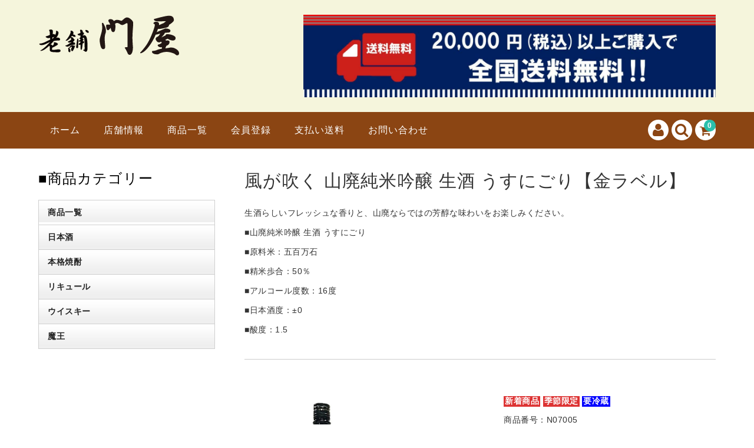

--- FILE ---
content_type: text/html; charset=UTF-8
request_url: https://www.kadoya-hanawa.jp/2021/03/23/%E9%A2%A8%E3%81%8C%E5%90%B9%E3%81%8F%E3%80%80%E5%B1%B1%E5%BB%83%E7%B4%94%E7%B1%B3%E5%90%9F%E9%86%B8%E4%B8%AD%E5%8F%96%E3%82%8A%E7%94%9F%E3%80%90%E9%87%91%E3%83%A9%E3%83%99%E3%83%AB%E3%80%91-2/
body_size: 21247
content:
<!DOCTYPE html>
<html dir="ltr" lang="ja"
	prefix="og: https://ogp.me/ns#" >

<head>
	<meta charset="UTF-8" />
	<meta name="viewport" content="width=device-width, user-scalable=no">
	<meta name="format-detection" content="telephone=no"/>
    	
	
	<title>風が吹く 山廃純米吟醸 生酒 うすにごり【金ラベル】 | 【福島の地酒】老舗 門屋 </title>

		<!-- All in One SEO 4.3.7 - aioseo.com -->
		<meta name="description" content="生酒らしいフレッシュな香りと、山廃ならではの芳醇な味わいをお楽しみください。 ■山廃純米吟醸 生酒 うすにごり" />
		<meta name="robots" content="max-image-preview:large" />
		<meta name="google-site-verification" content="d94Q1mzaeplQOG8PDAUOCxqQDkOG5D_4D8YHra1PYaI" />
		<meta name="msvalidate.01" content="1A2533615E091FA90BCF26AE25962B4E" />
		<meta name="keywords" content="要冷蔵,季節限定,商品,商品一覧,新商品,風が吹く（福島県）,日本酒" />
		<link rel="canonical" href="https://www.kadoya-hanawa.jp/2021/03/23/%e9%a2%a8%e3%81%8c%e5%90%b9%e3%81%8f%e3%80%80%e5%b1%b1%e5%bb%83%e7%b4%94%e7%b1%b3%e5%90%9f%e9%86%b8%e4%b8%ad%e5%8f%96%e3%82%8a%e7%94%9f%e3%80%90%e9%87%91%e3%83%a9%e3%83%99%e3%83%ab%e3%80%91-2/" />
		<meta name="generator" content="All in One SEO (AIOSEO) 4.3.7" />
		<meta property="og:locale" content="ja_JP" />
		<meta property="og:site_name" content="【福島の地酒】老舗 門屋　　 | 日本酒・本格焼酎・ワインの店" />
		<meta property="og:type" content="activity" />
		<meta property="og:title" content="風が吹く 山廃純米吟醸 生酒 うすにごり【金ラベル】 | 【福島の地酒】老舗 門屋 " />
		<meta property="og:description" content="生酒らしいフレッシュな香りと、山廃ならではの芳醇な味わいをお楽しみください。 ■山廃純米吟醸 生酒 うすにごり" />
		<meta property="og:url" content="https://www.kadoya-hanawa.jp/2021/03/23/%e9%a2%a8%e3%81%8c%e5%90%b9%e3%81%8f%e3%80%80%e5%b1%b1%e5%bb%83%e7%b4%94%e7%b1%b3%e5%90%9f%e9%86%b8%e4%b8%ad%e5%8f%96%e3%82%8a%e7%94%9f%e3%80%90%e9%87%91%e3%83%a9%e3%83%99%e3%83%ab%e3%80%91-2/" />
		<meta name="twitter:card" content="summary" />
		<meta name="twitter:title" content="風が吹く 山廃純米吟醸 生酒 うすにごり【金ラベル】 | 【福島の地酒】老舗 門屋 " />
		<meta name="twitter:description" content="生酒らしいフレッシュな香りと、山廃ならではの芳醇な味わいをお楽しみください。 ■山廃純米吟醸 生酒 うすにごり" />
		<script type="application/ld+json" class="aioseo-schema">
			{"@context":"https:\/\/schema.org","@graph":[{"@type":"Article","@id":"https:\/\/www.kadoya-hanawa.jp\/2021\/03\/23\/%e9%a2%a8%e3%81%8c%e5%90%b9%e3%81%8f%e3%80%80%e5%b1%b1%e5%bb%83%e7%b4%94%e7%b1%b3%e5%90%9f%e9%86%b8%e4%b8%ad%e5%8f%96%e3%82%8a%e7%94%9f%e3%80%90%e9%87%91%e3%83%a9%e3%83%99%e3%83%ab%e3%80%91-2\/#article","name":"\u98a8\u304c\u5439\u304f \u5c71\u5ec3\u7d14\u7c73\u541f\u91b8 \u751f\u9152 \u3046\u3059\u306b\u3054\u308a\u3010\u91d1\u30e9\u30d9\u30eb\u3011 | \u3010\u798f\u5cf6\u306e\u5730\u9152\u3011\u8001\u8217 \u9580\u5c4b","headline":"\u98a8\u304c\u5439\u304f \u5c71\u5ec3\u7d14\u7c73\u541f\u91b8 \u751f\u9152 \u3046\u3059\u306b\u3054\u308a\u3010\u91d1\u30e9\u30d9\u30eb\u3011","author":{"@id":"https:\/\/www.kadoya-hanawa.jp\/author\/kondo9228\/#author"},"publisher":{"@id":"https:\/\/www.kadoya-hanawa.jp\/#organization"},"image":{"@type":"ImageObject","url":"https:\/\/www.kadoya-hanawa.jp\/wp\/wp-content\/uploads\/2018\/11\/logo2.png","@id":"https:\/\/www.kadoya-hanawa.jp\/#articleImage","width":239,"height":94},"datePublished":"2021-03-23T01:00:18+09:00","dateModified":"2024-03-06T05:58:29+09:00","inLanguage":"ja","mainEntityOfPage":{"@id":"https:\/\/www.kadoya-hanawa.jp\/2021\/03\/23\/%e9%a2%a8%e3%81%8c%e5%90%b9%e3%81%8f%e3%80%80%e5%b1%b1%e5%bb%83%e7%b4%94%e7%b1%b3%e5%90%9f%e9%86%b8%e4%b8%ad%e5%8f%96%e3%82%8a%e7%94%9f%e3%80%90%e9%87%91%e3%83%a9%e3%83%99%e3%83%ab%e3%80%91-2\/#webpage"},"isPartOf":{"@id":"https:\/\/www.kadoya-hanawa.jp\/2021\/03\/23\/%e9%a2%a8%e3%81%8c%e5%90%b9%e3%81%8f%e3%80%80%e5%b1%b1%e5%bb%83%e7%b4%94%e7%b1%b3%e5%90%9f%e9%86%b8%e4%b8%ad%e5%8f%96%e3%82%8a%e7%94%9f%e3%80%90%e9%87%91%e3%83%a9%e3%83%99%e3%83%ab%e3%80%91-2\/#webpage"},"articleSection":"\u8981\u51b7\u8535, \u5b63\u7bc0\u9650\u5b9a, \u5546\u54c1, \u5546\u54c1\u4e00\u89a7, \u65b0\u5546\u54c1, \u98a8\u304c\u5439\u304f\uff08\u798f\u5cf6\u770c\uff09, \u65e5\u672c\u9152"},{"@type":"BreadcrumbList","@id":"https:\/\/www.kadoya-hanawa.jp\/2021\/03\/23\/%e9%a2%a8%e3%81%8c%e5%90%b9%e3%81%8f%e3%80%80%e5%b1%b1%e5%bb%83%e7%b4%94%e7%b1%b3%e5%90%9f%e9%86%b8%e4%b8%ad%e5%8f%96%e3%82%8a%e7%94%9f%e3%80%90%e9%87%91%e3%83%a9%e3%83%99%e3%83%ab%e3%80%91-2\/#breadcrumblist","itemListElement":[{"@type":"ListItem","@id":"https:\/\/www.kadoya-hanawa.jp\/#listItem","position":1,"item":{"@type":"WebPage","@id":"https:\/\/www.kadoya-hanawa.jp\/","name":"\u30db\u30fc\u30e0","description":"\u798f\u5cf6\u306e\u5730\u9152\u3092\u4e2d\u5fc3\u306b\u3001\u5e97\u9577\u3053\u3060\u308f\u308a\u306e\u5168\u56fd\u306e\u65e5\u672c\u9152\u30fb\u672c\u683c\u713c\u914e\u30fb\u30ef\u30a4\u30f3\u3092\u53d6\u308a\u63c3\u3048\u3066\u304a\u308a\u307e\u3059\u3002\u30d7\u30ec\u30df\u30a2\u30e0\u713c\u914e\u300c\u9b54\u738b\u300d\u7279\u7d04\u8ca9\u58f2\u5e97\uff5c\u9069\u6b63\u4fa1\u683c\u3067\u8ca9\u58f2\u3057\u3066\u3044\u307e\u3059\u3002","url":"https:\/\/www.kadoya-hanawa.jp\/"},"nextItem":"https:\/\/www.kadoya-hanawa.jp\/2021\/#listItem"},{"@type":"ListItem","@id":"https:\/\/www.kadoya-hanawa.jp\/2021\/#listItem","position":2,"item":{"@type":"WebPage","@id":"https:\/\/www.kadoya-hanawa.jp\/2021\/","name":"2021","url":"https:\/\/www.kadoya-hanawa.jp\/2021\/"},"nextItem":"https:\/\/www.kadoya-hanawa.jp\/2021\/03\/#listItem","previousItem":"https:\/\/www.kadoya-hanawa.jp\/#listItem"},{"@type":"ListItem","@id":"https:\/\/www.kadoya-hanawa.jp\/2021\/03\/#listItem","position":3,"item":{"@type":"WebPage","@id":"https:\/\/www.kadoya-hanawa.jp\/2021\/03\/","name":"March","url":"https:\/\/www.kadoya-hanawa.jp\/2021\/03\/"},"nextItem":"https:\/\/www.kadoya-hanawa.jp\/2021\/03\/23\/#listItem","previousItem":"https:\/\/www.kadoya-hanawa.jp\/2021\/#listItem"},{"@type":"ListItem","@id":"https:\/\/www.kadoya-hanawa.jp\/2021\/03\/23\/#listItem","position":4,"item":{"@type":"WebPage","@id":"https:\/\/www.kadoya-hanawa.jp\/2021\/03\/23\/","name":"23","url":"https:\/\/www.kadoya-hanawa.jp\/2021\/03\/23\/"},"nextItem":"https:\/\/www.kadoya-hanawa.jp\/2021\/03\/23\/%e9%a2%a8%e3%81%8c%e5%90%b9%e3%81%8f%e3%80%80%e5%b1%b1%e5%bb%83%e7%b4%94%e7%b1%b3%e5%90%9f%e9%86%b8%e4%b8%ad%e5%8f%96%e3%82%8a%e7%94%9f%e3%80%90%e9%87%91%e3%83%a9%e3%83%99%e3%83%ab%e3%80%91-2\/#listItem","previousItem":"https:\/\/www.kadoya-hanawa.jp\/2021\/03\/#listItem"},{"@type":"ListItem","@id":"https:\/\/www.kadoya-hanawa.jp\/2021\/03\/23\/%e9%a2%a8%e3%81%8c%e5%90%b9%e3%81%8f%e3%80%80%e5%b1%b1%e5%bb%83%e7%b4%94%e7%b1%b3%e5%90%9f%e9%86%b8%e4%b8%ad%e5%8f%96%e3%82%8a%e7%94%9f%e3%80%90%e9%87%91%e3%83%a9%e3%83%99%e3%83%ab%e3%80%91-2\/#listItem","position":5,"item":{"@type":"WebPage","@id":"https:\/\/www.kadoya-hanawa.jp\/2021\/03\/23\/%e9%a2%a8%e3%81%8c%e5%90%b9%e3%81%8f%e3%80%80%e5%b1%b1%e5%bb%83%e7%b4%94%e7%b1%b3%e5%90%9f%e9%86%b8%e4%b8%ad%e5%8f%96%e3%82%8a%e7%94%9f%e3%80%90%e9%87%91%e3%83%a9%e3%83%99%e3%83%ab%e3%80%91-2\/","name":"\u98a8\u304c\u5439\u304f \u5c71\u5ec3\u7d14\u7c73\u541f\u91b8 \u751f\u9152 \u3046\u3059\u306b\u3054\u308a\u3010\u91d1\u30e9\u30d9\u30eb\u3011","description":"\u751f\u9152\u3089\u3057\u3044\u30d5\u30ec\u30c3\u30b7\u30e5\u306a\u9999\u308a\u3068\u3001\u5c71\u5ec3\u306a\u3089\u3067\u306f\u306e\u82b3\u9187\u306a\u5473\u308f\u3044\u3092\u304a\u697d\u3057\u307f\u304f\u3060\u3055\u3044\u3002 \u25a0\u5c71\u5ec3\u7d14\u7c73\u541f\u91b8 \u751f\u9152 \u3046\u3059\u306b\u3054\u308a","url":"https:\/\/www.kadoya-hanawa.jp\/2021\/03\/23\/%e9%a2%a8%e3%81%8c%e5%90%b9%e3%81%8f%e3%80%80%e5%b1%b1%e5%bb%83%e7%b4%94%e7%b1%b3%e5%90%9f%e9%86%b8%e4%b8%ad%e5%8f%96%e3%82%8a%e7%94%9f%e3%80%90%e9%87%91%e3%83%a9%e3%83%99%e3%83%ab%e3%80%91-2\/"},"previousItem":"https:\/\/www.kadoya-hanawa.jp\/2021\/03\/23\/#listItem"}]},{"@type":"Organization","@id":"https:\/\/www.kadoya-hanawa.jp\/#organization","name":"\u8001\u8217\u3000\u9580\u5c4b","url":"https:\/\/www.kadoya-hanawa.jp\/","logo":{"@type":"ImageObject","url":"https:\/\/www.kadoya-hanawa.jp\/wp\/wp-content\/uploads\/2018\/11\/logo2.png","@id":"https:\/\/www.kadoya-hanawa.jp\/#organizationLogo","width":239,"height":94},"image":{"@id":"https:\/\/www.kadoya-hanawa.jp\/#organizationLogo"}},{"@type":"Person","@id":"https:\/\/www.kadoya-hanawa.jp\/author\/kondo9228\/#author","url":"https:\/\/www.kadoya-hanawa.jp\/author\/kondo9228\/","name":"kondo9228","image":{"@type":"ImageObject","@id":"https:\/\/www.kadoya-hanawa.jp\/2021\/03\/23\/%e9%a2%a8%e3%81%8c%e5%90%b9%e3%81%8f%e3%80%80%e5%b1%b1%e5%bb%83%e7%b4%94%e7%b1%b3%e5%90%9f%e9%86%b8%e4%b8%ad%e5%8f%96%e3%82%8a%e7%94%9f%e3%80%90%e9%87%91%e3%83%a9%e3%83%99%e3%83%ab%e3%80%91-2\/#authorImage","url":"https:\/\/secure.gravatar.com\/avatar\/d668ca40861a11334cc6c0d7bfbf2ac7?s=96&d=mm&r=g","width":96,"height":96,"caption":"kondo9228"}},{"@type":"WebPage","@id":"https:\/\/www.kadoya-hanawa.jp\/2021\/03\/23\/%e9%a2%a8%e3%81%8c%e5%90%b9%e3%81%8f%e3%80%80%e5%b1%b1%e5%bb%83%e7%b4%94%e7%b1%b3%e5%90%9f%e9%86%b8%e4%b8%ad%e5%8f%96%e3%82%8a%e7%94%9f%e3%80%90%e9%87%91%e3%83%a9%e3%83%99%e3%83%ab%e3%80%91-2\/#webpage","url":"https:\/\/www.kadoya-hanawa.jp\/2021\/03\/23\/%e9%a2%a8%e3%81%8c%e5%90%b9%e3%81%8f%e3%80%80%e5%b1%b1%e5%bb%83%e7%b4%94%e7%b1%b3%e5%90%9f%e9%86%b8%e4%b8%ad%e5%8f%96%e3%82%8a%e7%94%9f%e3%80%90%e9%87%91%e3%83%a9%e3%83%99%e3%83%ab%e3%80%91-2\/","name":"\u98a8\u304c\u5439\u304f \u5c71\u5ec3\u7d14\u7c73\u541f\u91b8 \u751f\u9152 \u3046\u3059\u306b\u3054\u308a\u3010\u91d1\u30e9\u30d9\u30eb\u3011 | \u3010\u798f\u5cf6\u306e\u5730\u9152\u3011\u8001\u8217 \u9580\u5c4b","description":"\u751f\u9152\u3089\u3057\u3044\u30d5\u30ec\u30c3\u30b7\u30e5\u306a\u9999\u308a\u3068\u3001\u5c71\u5ec3\u306a\u3089\u3067\u306f\u306e\u82b3\u9187\u306a\u5473\u308f\u3044\u3092\u304a\u697d\u3057\u307f\u304f\u3060\u3055\u3044\u3002 \u25a0\u5c71\u5ec3\u7d14\u7c73\u541f\u91b8 \u751f\u9152 \u3046\u3059\u306b\u3054\u308a","inLanguage":"ja","isPartOf":{"@id":"https:\/\/www.kadoya-hanawa.jp\/#website"},"breadcrumb":{"@id":"https:\/\/www.kadoya-hanawa.jp\/2021\/03\/23\/%e9%a2%a8%e3%81%8c%e5%90%b9%e3%81%8f%e3%80%80%e5%b1%b1%e5%bb%83%e7%b4%94%e7%b1%b3%e5%90%9f%e9%86%b8%e4%b8%ad%e5%8f%96%e3%82%8a%e7%94%9f%e3%80%90%e9%87%91%e3%83%a9%e3%83%99%e3%83%ab%e3%80%91-2\/#breadcrumblist"},"author":{"@id":"https:\/\/www.kadoya-hanawa.jp\/author\/kondo9228\/#author"},"creator":{"@id":"https:\/\/www.kadoya-hanawa.jp\/author\/kondo9228\/#author"},"datePublished":"2021-03-23T01:00:18+09:00","dateModified":"2024-03-06T05:58:29+09:00"},{"@type":"WebSite","@id":"https:\/\/www.kadoya-hanawa.jp\/#website","url":"https:\/\/www.kadoya-hanawa.jp\/","name":"\u3010\u798f\u5cf6\u306e\u5730\u9152\u3011\u8001\u8217 \u9580\u5c4b\u3000\u3000","description":"\u65e5\u672c\u9152\u30fb\u672c\u683c\u713c\u914e\u30fb\u30ef\u30a4\u30f3\u306e\u5e97","inLanguage":"ja","publisher":{"@id":"https:\/\/www.kadoya-hanawa.jp\/#organization"}}]}
		</script>
		<script type="text/javascript" >
			window.ga=window.ga||function(){(ga.q=ga.q||[]).push(arguments)};ga.l=+new Date;
			ga('create', "UA-53371359-5", { 'cookieDomain': 'kadoya-hanawa.jp' } );
			ga('send', 'pageview');
		</script>
		<script async src="https://www.google-analytics.com/analytics.js"></script>
		<!-- All in One SEO -->

<link rel='dns-prefetch' href='//fonts.googleapis.com' />
<link rel='dns-prefetch' href='//s.w.org' />
<link rel="alternate" type="application/rss+xml" title="【福島の地酒】老舗 門屋　　 &raquo; 風が吹く 山廃純米吟醸 生酒 うすにごり【金ラベル】 のコメントのフィード" href="https://www.kadoya-hanawa.jp/2021/03/23/%e9%a2%a8%e3%81%8c%e5%90%b9%e3%81%8f%e3%80%80%e5%b1%b1%e5%bb%83%e7%b4%94%e7%b1%b3%e5%90%9f%e9%86%b8%e4%b8%ad%e5%8f%96%e3%82%8a%e7%94%9f%e3%80%90%e9%87%91%e3%83%a9%e3%83%99%e3%83%ab%e3%80%91-2/feed/" />
<script type="text/javascript">
window._wpemojiSettings = {"baseUrl":"https:\/\/s.w.org\/images\/core\/emoji\/13.1.0\/72x72\/","ext":".png","svgUrl":"https:\/\/s.w.org\/images\/core\/emoji\/13.1.0\/svg\/","svgExt":".svg","source":{"concatemoji":"https:\/\/www.kadoya-hanawa.jp\/wp\/wp-includes\/js\/wp-emoji-release.min.js?ver=5.9.12"}};
/*! This file is auto-generated */
!function(e,a,t){var n,r,o,i=a.createElement("canvas"),p=i.getContext&&i.getContext("2d");function s(e,t){var a=String.fromCharCode;p.clearRect(0,0,i.width,i.height),p.fillText(a.apply(this,e),0,0);e=i.toDataURL();return p.clearRect(0,0,i.width,i.height),p.fillText(a.apply(this,t),0,0),e===i.toDataURL()}function c(e){var t=a.createElement("script");t.src=e,t.defer=t.type="text/javascript",a.getElementsByTagName("head")[0].appendChild(t)}for(o=Array("flag","emoji"),t.supports={everything:!0,everythingExceptFlag:!0},r=0;r<o.length;r++)t.supports[o[r]]=function(e){if(!p||!p.fillText)return!1;switch(p.textBaseline="top",p.font="600 32px Arial",e){case"flag":return s([127987,65039,8205,9895,65039],[127987,65039,8203,9895,65039])?!1:!s([55356,56826,55356,56819],[55356,56826,8203,55356,56819])&&!s([55356,57332,56128,56423,56128,56418,56128,56421,56128,56430,56128,56423,56128,56447],[55356,57332,8203,56128,56423,8203,56128,56418,8203,56128,56421,8203,56128,56430,8203,56128,56423,8203,56128,56447]);case"emoji":return!s([10084,65039,8205,55357,56613],[10084,65039,8203,55357,56613])}return!1}(o[r]),t.supports.everything=t.supports.everything&&t.supports[o[r]],"flag"!==o[r]&&(t.supports.everythingExceptFlag=t.supports.everythingExceptFlag&&t.supports[o[r]]);t.supports.everythingExceptFlag=t.supports.everythingExceptFlag&&!t.supports.flag,t.DOMReady=!1,t.readyCallback=function(){t.DOMReady=!0},t.supports.everything||(n=function(){t.readyCallback()},a.addEventListener?(a.addEventListener("DOMContentLoaded",n,!1),e.addEventListener("load",n,!1)):(e.attachEvent("onload",n),a.attachEvent("onreadystatechange",function(){"complete"===a.readyState&&t.readyCallback()})),(n=t.source||{}).concatemoji?c(n.concatemoji):n.wpemoji&&n.twemoji&&(c(n.twemoji),c(n.wpemoji)))}(window,document,window._wpemojiSettings);
</script>
<style type="text/css">
img.wp-smiley,
img.emoji {
	display: inline !important;
	border: none !important;
	box-shadow: none !important;
	height: 1em !important;
	width: 1em !important;
	margin: 0 0.07em !important;
	vertical-align: -0.1em !important;
	background: none !important;
	padding: 0 !important;
}
</style>
	<link rel='stylesheet' id='parent-style-css'  href='https://www.kadoya-hanawa.jp/wp/wp-content/themes/welcart_basic/style.css?ver=5.9.12' type='text/css' media='all' />
<link rel='stylesheet' id='parent-welcart-style-css'  href='https://www.kadoya-hanawa.jp/wp/wp-content/themes/welcart_basic/usces_cart.css?ver=1.0' type='text/css' media='all' />
<link rel='stylesheet' id='google-fonts-sans-css'  href='https://fonts.googleapis.com/css?family=Josefin+Sans&#038;ver=5.9.12' type='text/css' media='all' />
<link rel='stylesheet' id='parent-widget_cart-css'  href='https://www.kadoya-hanawa.jp/wp/wp-content/themes/welcart_basic/wcex_widget_cart.css?ver=1.0' type='text/css' media='all' />
<link rel='stylesheet' id='slick-style-css'  href='https://www.kadoya-hanawa.jp/wp/wp-content/themes/welcart_basic-voll/css/slick.css?ver=1.0' type='text/css' media='all' />
<link rel='stylesheet' id='slick-theme-style-css'  href='https://www.kadoya-hanawa.jp/wp/wp-content/themes/welcart_basic-voll/css/slick-theme.css?ver=1.0' type='text/css' media='all' />
<link rel='stylesheet' id='scroll-style-css'  href='https://www.kadoya-hanawa.jp/wp/wp-content/themes/welcart_basic-voll/css/scroll.css?ver=1.0' type='text/css' media='all' />
<link rel='stylesheet' id='wp-block-library-css'  href='https://www.kadoya-hanawa.jp/wp/wp-includes/css/dist/block-library/style.min.css?ver=5.9.12' type='text/css' media='all' />
<style id='xo-event-calendar-event-calendar-style-inline-css' type='text/css'>
.xo-event-calendar{font-family:Helvetica Neue,Helvetica,Hiragino Kaku Gothic ProN,Meiryo,MS PGothic,sans-serif;overflow:auto;position:relative}.xo-event-calendar td,.xo-event-calendar th{padding:0!important}.xo-event-calendar .calendar:nth-child(n+2) .month-next,.xo-event-calendar .calendar:nth-child(n+2) .month-prev{visibility:hidden}.xo-event-calendar table{background-color:transparent;border-collapse:separate;border-spacing:0;color:#333;margin:0;padding:0;table-layout:fixed;width:100%}.xo-event-calendar table caption,.xo-event-calendar table tbody,.xo-event-calendar table td,.xo-event-calendar table tfoot,.xo-event-calendar table th,.xo-event-calendar table thead,.xo-event-calendar table tr{background:transparent;border:0;margin:0;opacity:1;outline:0;padding:0;vertical-align:baseline}.xo-event-calendar table table tr{display:table-row}.xo-event-calendar table table td,.xo-event-calendar table table th{display:table-cell;padding:0}.xo-event-calendar table.xo-month{border:1px solid #ccc;border-right-width:0;margin:0 0 8px;padding:0}.xo-event-calendar table.xo-month td,.xo-event-calendar table.xo-month th{background-color:#fff;border:1px solid #ccc;padding:0}.xo-event-calendar table.xo-month caption{caption-side:top}.xo-event-calendar table.xo-month .month-header{display:flex;flex-flow:wrap;justify-content:center;margin:4px 0}.xo-event-calendar table.xo-month .month-header>span{flex-grow:1;text-align:center}.xo-event-calendar table.xo-month button{background-color:transparent;border:0;box-shadow:none;color:#333;cursor:pointer;margin:0;overflow:hidden;padding:0;text-shadow:none;width:38px}.xo-event-calendar table.xo-month button[disabled]{cursor:default;opacity:.3}.xo-event-calendar table.xo-month button>span{text-align:center;vertical-align:middle}.xo-event-calendar table.xo-month button span.nav-prev{border-bottom:2px solid #333;border-left:2px solid #333;display:inline-block;font-size:0;height:13px;transform:rotate(45deg);width:13px}.xo-event-calendar table.xo-month button span.nav-next{border-right:2px solid #333;border-top:2px solid #333;display:inline-block;font-size:0;height:13px;transform:rotate(45deg);width:13px}.xo-event-calendar table.xo-month button:hover span.nav-next,.xo-event-calendar table.xo-month button:hover span.nav-prev{border-width:3px}.xo-event-calendar table.xo-month>thead th{border-width:0 1px 0 0;color:#333;font-size:.9em;font-weight:700;padding:1px 0;text-align:center}.xo-event-calendar table.xo-month>thead th.sunday{color:#d00}.xo-event-calendar table.xo-month>thead th.saturday{color:#00d}.xo-event-calendar table.xo-month .month-week{border:0;overflow:hidden;padding:0;position:relative;width:100%}.xo-event-calendar table.xo-month .month-week table{border:0;margin:0;padding:0}.xo-event-calendar table.xo-month .month-dayname{border-width:1px 0 0 1px;bottom:0;left:0;position:absolute;right:0;top:0}.xo-event-calendar table.xo-month .month-dayname td{border-width:1px 1px 0 0;padding:0}.xo-event-calendar table.xo-month .month-dayname td div{border-width:1px 1px 0 0;font-size:100%;height:1000px;line-height:1.2em;padding:4px;text-align:right}.xo-event-calendar table.xo-month .month-dayname td div.other-month{opacity:.6}.xo-event-calendar table.xo-month .month-dayname td div.today{color:#00d;font-weight:700}.xo-event-calendar table.xo-month .month-dayname-space{height:1.5em;position:relative;top:0}.xo-event-calendar table.xo-month .month-event{background-color:transparent;position:relative;top:0}.xo-event-calendar table.xo-month .month-event td{background-color:transparent;border-width:0 1px 0 0;padding:0 1px 2px}.xo-event-calendar table.xo-month .month-event-space{background-color:transparent;height:1.5em}.xo-event-calendar table.xo-month .month-event-space td{border-width:0 1px 0 0}.xo-event-calendar table.xo-month .month-event tr,.xo-event-calendar table.xo-month .month-event-space tr{background-color:transparent}.xo-event-calendar table.xo-month .month-event-title{background-color:#ccc;border-radius:3px;color:#666;display:block;font-size:.8em;margin:1px;overflow:hidden;padding:0 4px;text-align:left;white-space:nowrap}.xo-event-calendar p.holiday-title{font-size:90%;margin:0;padding:2px 0;vertical-align:middle}.xo-event-calendar p.holiday-title span{border:1px solid #ccc;margin:0 6px 0 0;padding:0 0 0 18px}.xo-event-calendar .loading-animation{left:50%;margin:-20px 0 0 -20px;position:absolute;top:50%}@media(min-width:600px){.xo-event-calendar .calendars.columns-2{-moz-column-gap:15px;column-gap:15px;display:grid;grid-template-columns:repeat(2,1fr);row-gap:5px}.xo-event-calendar .calendars.columns-2 .month-next,.xo-event-calendar .calendars.columns-2 .month-prev{visibility:hidden}.xo-event-calendar .calendars.columns-2 .calendar:first-child .month-prev,.xo-event-calendar .calendars.columns-2 .calendar:nth-child(2) .month-next{visibility:visible}.xo-event-calendar .calendars.columns-3{-moz-column-gap:15px;column-gap:15px;display:grid;grid-template-columns:repeat(3,1fr);row-gap:5px}.xo-event-calendar .calendars.columns-3 .month-next,.xo-event-calendar .calendars.columns-3 .month-prev{visibility:hidden}.xo-event-calendar .calendars.columns-3 .calendar:first-child .month-prev,.xo-event-calendar .calendars.columns-3 .calendar:nth-child(3) .month-next{visibility:visible}.xo-event-calendar .calendars.columns-4{-moz-column-gap:15px;column-gap:15px;display:grid;grid-template-columns:repeat(4,1fr);row-gap:5px}.xo-event-calendar .calendars.columns-4 .month-next,.xo-event-calendar .calendars.columns-4 .month-prev{visibility:hidden}.xo-event-calendar .calendars.columns-4 .calendar:first-child .month-prev,.xo-event-calendar .calendars.columns-4 .calendar:nth-child(4) .month-next{visibility:visible}}.xo-event-calendar.xo-calendar-loading .xo-months{opacity:.5}.xo-event-calendar.xo-calendar-loading .loading-animation{animation:loadingCircRot .8s linear infinite;border:5px solid rgba(0,0,0,.2);border-radius:50%;border-top-color:#4285f4;height:40px;width:40px}@keyframes loadingCircRot{0%{transform:rotate(0deg)}to{transform:rotate(359deg)}}.xo-event-calendar.is-style-legacy table.xo-month .month-header>span{font-size:120%;line-height:28px}.xo-event-calendar.is-style-regular table.xo-month button:not(:hover):not(:active):not(.has-background){background-color:transparent;color:#333}.xo-event-calendar.is-style-regular table.xo-month button>span{text-align:center;vertical-align:middle}.xo-event-calendar.is-style-regular table.xo-month button>span:not(.dashicons){font-size:2em;overflow:hidden;text-indent:100%;white-space:nowrap}.xo-event-calendar.is-style-regular table.xo-month .month-next,.xo-event-calendar.is-style-regular table.xo-month .month-prev{height:2em;width:2em}.xo-event-calendar.is-style-regular table.xo-month .month-header{align-items:center;display:flex;justify-content:center;padding:.2em 0}.xo-event-calendar.is-style-regular table.xo-month .month-header .calendar-caption{flex-grow:1}.xo-event-calendar.is-style-regular table.xo-month .month-header>span{font-size:1.1em}.xo-event-calendar.is-style-regular table.xo-month>thead th{background:#fafafa;font-size:.8em}.xo-event-calendar.is-style-regular table.xo-month .month-dayname td div{font-size:1em;padding:.2em}.xo-event-calendar.is-style-regular table.xo-month .month-dayname td div.today{color:#339;font-weight:700}.xo-event-calendar.is-style-regular .holiday-titles{display:inline-flex;flex-wrap:wrap;gap:.25em 1em}.xo-event-calendar.is-style-regular p.holiday-title{font-size:.875em;margin:0 0 .5em}.xo-event-calendar.is-style-regular p.holiday-title span{margin:0 .25em 0 0;padding:0 0 0 1.25em}

</style>
<style id='xo-event-calendar-simple-calendar-style-inline-css' type='text/css'>
.xo-simple-calendar{box-sizing:border-box;font-family:Helvetica Neue,Helvetica,Hiragino Kaku Gothic ProN,Meiryo,MS PGothic,sans-serif;margin:0;padding:0;position:relative}.xo-simple-calendar td,.xo-simple-calendar th{padding:0!important}.xo-simple-calendar .calendar:nth-child(n+2) .month-next,.xo-simple-calendar .calendar:nth-child(n+2) .month-prev{visibility:hidden}.xo-simple-calendar .calendar table.month{border:0;border-collapse:separate;border-spacing:1px;box-sizing:border-box;margin:0 0 .5em;min-width:auto;outline:0;padding:0;table-layout:fixed;width:100%}.xo-simple-calendar .calendar table.month caption,.xo-simple-calendar .calendar table.month tbody,.xo-simple-calendar .calendar table.month td,.xo-simple-calendar .calendar table.month tfoot,.xo-simple-calendar .calendar table.month th,.xo-simple-calendar .calendar table.month thead,.xo-simple-calendar .calendar table.month tr{background:transparent;border:0;margin:0;opacity:1;outline:0;padding:0;vertical-align:baseline}.xo-simple-calendar .calendar table.month caption{caption-side:top;font-size:1.1em}.xo-simple-calendar .calendar table.month .month-header{align-items:center;display:flex;justify-content:center;width:100%}.xo-simple-calendar .calendar table.month .month-header .month-title{flex-grow:1;font-size:1em;font-weight:400;letter-spacing:.1em;line-height:1em;padding:0;text-align:center}.xo-simple-calendar .calendar table.month .month-header button{background:none;background-color:transparent;border:0;font-size:1.4em;line-height:1.4em;margin:0;outline-offset:0;padding:0;width:1.4em}.xo-simple-calendar .calendar table.month .month-header button:not(:hover):not(:active):not(.has-background){background-color:transparent}.xo-simple-calendar .calendar table.month .month-header button:hover{opacity:.6}.xo-simple-calendar .calendar table.month .month-header button:disabled{cursor:auto;opacity:.3}.xo-simple-calendar .calendar table.month .month-header .month-next,.xo-simple-calendar .calendar table.month .month-header .month-prev{background-color:transparent;color:#333;cursor:pointer}.xo-simple-calendar .calendar table.month tr{background:transparent;border:0;outline:0}.xo-simple-calendar .calendar table.month td,.xo-simple-calendar .calendar table.month th{background:transparent;border:0;outline:0;text-align:center;vertical-align:middle;word-break:normal}.xo-simple-calendar .calendar table.month th{font-size:.8em;font-weight:700}.xo-simple-calendar .calendar table.month td{font-size:1em;font-weight:400}.xo-simple-calendar .calendar table.month .day.holiday{color:#333}.xo-simple-calendar .calendar table.month .day.other{opacity:.3}.xo-simple-calendar .calendar table.month .day>span{box-sizing:border-box;display:inline-block;padding:.2em;width:100%}.xo-simple-calendar .calendar table.month th>span{color:#333}.xo-simple-calendar .calendar table.month .day.sun>span,.xo-simple-calendar .calendar table.month th.sun>span{color:#ec0220}.xo-simple-calendar .calendar table.month .day.sat>span,.xo-simple-calendar .calendar table.month th.sat>span{color:#0069de}.xo-simple-calendar .calendars-footer{margin:.5em;padding:0}.xo-simple-calendar .calendars-footer ul.holiday-titles{border:0;display:inline-flex;flex-wrap:wrap;gap:.25em 1em;margin:0;outline:0;padding:0}.xo-simple-calendar .calendars-footer ul.holiday-titles li{border:0;list-style:none;margin:0;outline:0;padding:0}.xo-simple-calendar .calendars-footer ul.holiday-titles li:after,.xo-simple-calendar .calendars-footer ul.holiday-titles li:before{content:none}.xo-simple-calendar .calendars-footer ul.holiday-titles .mark{border-radius:50%;display:inline-block;height:1.2em;vertical-align:middle;width:1.2em}.xo-simple-calendar .calendars-footer ul.holiday-titles .title{font-size:.7em;vertical-align:middle}@media(min-width:600px){.xo-simple-calendar .calendars.columns-2{-moz-column-gap:15px;column-gap:15px;display:grid;grid-template-columns:repeat(2,1fr);row-gap:5px}.xo-simple-calendar .calendars.columns-2 .month-next,.xo-simple-calendar .calendars.columns-2 .month-prev{visibility:hidden}.xo-simple-calendar .calendars.columns-2 .calendar:first-child .month-prev,.xo-simple-calendar .calendars.columns-2 .calendar:nth-child(2) .month-next{visibility:visible}.xo-simple-calendar .calendars.columns-3{-moz-column-gap:15px;column-gap:15px;display:grid;grid-template-columns:repeat(3,1fr);row-gap:5px}.xo-simple-calendar .calendars.columns-3 .month-next,.xo-simple-calendar .calendars.columns-3 .month-prev{visibility:hidden}.xo-simple-calendar .calendars.columns-3 .calendar:first-child .month-prev,.xo-simple-calendar .calendars.columns-3 .calendar:nth-child(3) .month-next{visibility:visible}.xo-simple-calendar .calendars.columns-4{-moz-column-gap:15px;column-gap:15px;display:grid;grid-template-columns:repeat(4,1fr);row-gap:5px}.xo-simple-calendar .calendars.columns-4 .month-next,.xo-simple-calendar .calendars.columns-4 .month-prev{visibility:hidden}.xo-simple-calendar .calendars.columns-4 .calendar:first-child .month-prev,.xo-simple-calendar .calendars.columns-4 .calendar:nth-child(4) .month-next{visibility:visible}}.xo-simple-calendar .calendar-loading-animation{left:50%;margin:-20px 0 0 -20px;position:absolute;top:50%}.xo-simple-calendar.xo-calendar-loading .calendars{opacity:.3}.xo-simple-calendar.xo-calendar-loading .calendar-loading-animation{animation:SimpleCalendarLoadingCircRot .8s linear infinite;border:5px solid rgba(0,0,0,.2);border-radius:50%;border-top-color:#4285f4;height:40px;width:40px}@keyframes SimpleCalendarLoadingCircRot{0%{transform:rotate(0deg)}to{transform:rotate(359deg)}}.xo-simple-calendar.is-style-regular table.month{border-collapse:collapse;border-spacing:0}.xo-simple-calendar.is-style-regular table.month tr{border:0}.xo-simple-calendar.is-style-regular table.month .day>span{border-radius:50%;line-height:2em;padding:.1em;width:2.2em}.xo-simple-calendar.is-style-frame table.month{background:transparent;border-collapse:collapse;border-spacing:0}.xo-simple-calendar.is-style-frame table.month thead tr{background:#eee}.xo-simple-calendar.is-style-frame table.month tbody tr{background:#fff}.xo-simple-calendar.is-style-frame table.month td,.xo-simple-calendar.is-style-frame table.month th{border:1px solid #ccc}.xo-simple-calendar.is-style-frame .calendars-footer{margin:8px 0}.xo-simple-calendar.is-style-frame .calendars-footer ul.holiday-titles .mark{border:1px solid #ccc;border-radius:0}

</style>
<style id='global-styles-inline-css' type='text/css'>
body{--wp--preset--color--black: #000000;--wp--preset--color--cyan-bluish-gray: #abb8c3;--wp--preset--color--white: #ffffff;--wp--preset--color--pale-pink: #f78da7;--wp--preset--color--vivid-red: #cf2e2e;--wp--preset--color--luminous-vivid-orange: #ff6900;--wp--preset--color--luminous-vivid-amber: #fcb900;--wp--preset--color--light-green-cyan: #7bdcb5;--wp--preset--color--vivid-green-cyan: #00d084;--wp--preset--color--pale-cyan-blue: #8ed1fc;--wp--preset--color--vivid-cyan-blue: #0693e3;--wp--preset--color--vivid-purple: #9b51e0;--wp--preset--gradient--vivid-cyan-blue-to-vivid-purple: linear-gradient(135deg,rgba(6,147,227,1) 0%,rgb(155,81,224) 100%);--wp--preset--gradient--light-green-cyan-to-vivid-green-cyan: linear-gradient(135deg,rgb(122,220,180) 0%,rgb(0,208,130) 100%);--wp--preset--gradient--luminous-vivid-amber-to-luminous-vivid-orange: linear-gradient(135deg,rgba(252,185,0,1) 0%,rgba(255,105,0,1) 100%);--wp--preset--gradient--luminous-vivid-orange-to-vivid-red: linear-gradient(135deg,rgba(255,105,0,1) 0%,rgb(207,46,46) 100%);--wp--preset--gradient--very-light-gray-to-cyan-bluish-gray: linear-gradient(135deg,rgb(238,238,238) 0%,rgb(169,184,195) 100%);--wp--preset--gradient--cool-to-warm-spectrum: linear-gradient(135deg,rgb(74,234,220) 0%,rgb(151,120,209) 20%,rgb(207,42,186) 40%,rgb(238,44,130) 60%,rgb(251,105,98) 80%,rgb(254,248,76) 100%);--wp--preset--gradient--blush-light-purple: linear-gradient(135deg,rgb(255,206,236) 0%,rgb(152,150,240) 100%);--wp--preset--gradient--blush-bordeaux: linear-gradient(135deg,rgb(254,205,165) 0%,rgb(254,45,45) 50%,rgb(107,0,62) 100%);--wp--preset--gradient--luminous-dusk: linear-gradient(135deg,rgb(255,203,112) 0%,rgb(199,81,192) 50%,rgb(65,88,208) 100%);--wp--preset--gradient--pale-ocean: linear-gradient(135deg,rgb(255,245,203) 0%,rgb(182,227,212) 50%,rgb(51,167,181) 100%);--wp--preset--gradient--electric-grass: linear-gradient(135deg,rgb(202,248,128) 0%,rgb(113,206,126) 100%);--wp--preset--gradient--midnight: linear-gradient(135deg,rgb(2,3,129) 0%,rgb(40,116,252) 100%);--wp--preset--duotone--dark-grayscale: url('#wp-duotone-dark-grayscale');--wp--preset--duotone--grayscale: url('#wp-duotone-grayscale');--wp--preset--duotone--purple-yellow: url('#wp-duotone-purple-yellow');--wp--preset--duotone--blue-red: url('#wp-duotone-blue-red');--wp--preset--duotone--midnight: url('#wp-duotone-midnight');--wp--preset--duotone--magenta-yellow: url('#wp-duotone-magenta-yellow');--wp--preset--duotone--purple-green: url('#wp-duotone-purple-green');--wp--preset--duotone--blue-orange: url('#wp-duotone-blue-orange');--wp--preset--font-size--small: 13px;--wp--preset--font-size--medium: 20px;--wp--preset--font-size--large: 36px;--wp--preset--font-size--x-large: 42px;}.has-black-color{color: var(--wp--preset--color--black) !important;}.has-cyan-bluish-gray-color{color: var(--wp--preset--color--cyan-bluish-gray) !important;}.has-white-color{color: var(--wp--preset--color--white) !important;}.has-pale-pink-color{color: var(--wp--preset--color--pale-pink) !important;}.has-vivid-red-color{color: var(--wp--preset--color--vivid-red) !important;}.has-luminous-vivid-orange-color{color: var(--wp--preset--color--luminous-vivid-orange) !important;}.has-luminous-vivid-amber-color{color: var(--wp--preset--color--luminous-vivid-amber) !important;}.has-light-green-cyan-color{color: var(--wp--preset--color--light-green-cyan) !important;}.has-vivid-green-cyan-color{color: var(--wp--preset--color--vivid-green-cyan) !important;}.has-pale-cyan-blue-color{color: var(--wp--preset--color--pale-cyan-blue) !important;}.has-vivid-cyan-blue-color{color: var(--wp--preset--color--vivid-cyan-blue) !important;}.has-vivid-purple-color{color: var(--wp--preset--color--vivid-purple) !important;}.has-black-background-color{background-color: var(--wp--preset--color--black) !important;}.has-cyan-bluish-gray-background-color{background-color: var(--wp--preset--color--cyan-bluish-gray) !important;}.has-white-background-color{background-color: var(--wp--preset--color--white) !important;}.has-pale-pink-background-color{background-color: var(--wp--preset--color--pale-pink) !important;}.has-vivid-red-background-color{background-color: var(--wp--preset--color--vivid-red) !important;}.has-luminous-vivid-orange-background-color{background-color: var(--wp--preset--color--luminous-vivid-orange) !important;}.has-luminous-vivid-amber-background-color{background-color: var(--wp--preset--color--luminous-vivid-amber) !important;}.has-light-green-cyan-background-color{background-color: var(--wp--preset--color--light-green-cyan) !important;}.has-vivid-green-cyan-background-color{background-color: var(--wp--preset--color--vivid-green-cyan) !important;}.has-pale-cyan-blue-background-color{background-color: var(--wp--preset--color--pale-cyan-blue) !important;}.has-vivid-cyan-blue-background-color{background-color: var(--wp--preset--color--vivid-cyan-blue) !important;}.has-vivid-purple-background-color{background-color: var(--wp--preset--color--vivid-purple) !important;}.has-black-border-color{border-color: var(--wp--preset--color--black) !important;}.has-cyan-bluish-gray-border-color{border-color: var(--wp--preset--color--cyan-bluish-gray) !important;}.has-white-border-color{border-color: var(--wp--preset--color--white) !important;}.has-pale-pink-border-color{border-color: var(--wp--preset--color--pale-pink) !important;}.has-vivid-red-border-color{border-color: var(--wp--preset--color--vivid-red) !important;}.has-luminous-vivid-orange-border-color{border-color: var(--wp--preset--color--luminous-vivid-orange) !important;}.has-luminous-vivid-amber-border-color{border-color: var(--wp--preset--color--luminous-vivid-amber) !important;}.has-light-green-cyan-border-color{border-color: var(--wp--preset--color--light-green-cyan) !important;}.has-vivid-green-cyan-border-color{border-color: var(--wp--preset--color--vivid-green-cyan) !important;}.has-pale-cyan-blue-border-color{border-color: var(--wp--preset--color--pale-cyan-blue) !important;}.has-vivid-cyan-blue-border-color{border-color: var(--wp--preset--color--vivid-cyan-blue) !important;}.has-vivid-purple-border-color{border-color: var(--wp--preset--color--vivid-purple) !important;}.has-vivid-cyan-blue-to-vivid-purple-gradient-background{background: var(--wp--preset--gradient--vivid-cyan-blue-to-vivid-purple) !important;}.has-light-green-cyan-to-vivid-green-cyan-gradient-background{background: var(--wp--preset--gradient--light-green-cyan-to-vivid-green-cyan) !important;}.has-luminous-vivid-amber-to-luminous-vivid-orange-gradient-background{background: var(--wp--preset--gradient--luminous-vivid-amber-to-luminous-vivid-orange) !important;}.has-luminous-vivid-orange-to-vivid-red-gradient-background{background: var(--wp--preset--gradient--luminous-vivid-orange-to-vivid-red) !important;}.has-very-light-gray-to-cyan-bluish-gray-gradient-background{background: var(--wp--preset--gradient--very-light-gray-to-cyan-bluish-gray) !important;}.has-cool-to-warm-spectrum-gradient-background{background: var(--wp--preset--gradient--cool-to-warm-spectrum) !important;}.has-blush-light-purple-gradient-background{background: var(--wp--preset--gradient--blush-light-purple) !important;}.has-blush-bordeaux-gradient-background{background: var(--wp--preset--gradient--blush-bordeaux) !important;}.has-luminous-dusk-gradient-background{background: var(--wp--preset--gradient--luminous-dusk) !important;}.has-pale-ocean-gradient-background{background: var(--wp--preset--gradient--pale-ocean) !important;}.has-electric-grass-gradient-background{background: var(--wp--preset--gradient--electric-grass) !important;}.has-midnight-gradient-background{background: var(--wp--preset--gradient--midnight) !important;}.has-small-font-size{font-size: var(--wp--preset--font-size--small) !important;}.has-medium-font-size{font-size: var(--wp--preset--font-size--medium) !important;}.has-large-font-size{font-size: var(--wp--preset--font-size--large) !important;}.has-x-large-font-size{font-size: var(--wp--preset--font-size--x-large) !important;}
</style>
<link rel='stylesheet' id='xo-event-calendar-css'  href='https://www.kadoya-hanawa.jp/wp/wp-content/plugins/xo-event-calendar/css/xo-event-calendar.css?ver=3.1.4' type='text/css' media='all' />
<link rel='stylesheet' id='wc-basic-style-css'  href='https://www.kadoya-hanawa.jp/wp/wp-content/themes/welcart_basic-voll/style.css?ver=1.0' type='text/css' media='all' />
<link rel='stylesheet' id='font-awesome-css'  href='https://www.kadoya-hanawa.jp/wp/wp-content/themes/welcart_basic/font-awesome/font-awesome.min.css?ver=1.0' type='text/css' media='all' />
<link rel='stylesheet' id='luminous-basic-css-css'  href='https://www.kadoya-hanawa.jp/wp/wp-content/themes/welcart_basic/css/luminous-basic.css?ver=1.0' type='text/css' media='all' />
<link rel='stylesheet' id='wcex_widgetcart_style-css'  href='https://www.kadoya-hanawa.jp/wp/wp-content/themes/welcart_basic-voll/wcex_widget_cart.css?ver=5.9.12' type='text/css' media='all' />
<link rel='stylesheet' id='usces_default_css-css'  href='https://www.kadoya-hanawa.jp/wp/wp-content/plugins/usc-e-shop/css/usces_default.css?ver=2.8.23.2309251' type='text/css' media='all' />
<link rel='stylesheet' id='dashicons-css'  href='https://www.kadoya-hanawa.jp/wp/wp-includes/css/dashicons.min.css?ver=5.9.12' type='text/css' media='all' />
<link rel='stylesheet' id='theme_cart_css-css'  href='https://www.kadoya-hanawa.jp/wp/wp-content/themes/welcart_basic-voll/usces_cart.css?ver=2.8.23.2309251' type='text/css' media='all' />
<script type='text/javascript' src='https://www.kadoya-hanawa.jp/wp/wp-includes/js/jquery/jquery.min.js?ver=3.6.0' id='jquery-core-js'></script>
<script type='text/javascript' src='https://www.kadoya-hanawa.jp/wp/wp-includes/js/jquery/jquery-migrate.min.js?ver=3.3.2' id='jquery-migrate-js'></script>
<script type='text/javascript' src='https://www.kadoya-hanawa.jp/wp/wp-content/plugins/jquery-vertical-accordion-menu/js/jquery.hoverIntent.minified.js?ver=5.9.12' id='jqueryhoverintent-js'></script>
<script type='text/javascript' src='https://www.kadoya-hanawa.jp/wp/wp-content/plugins/jquery-vertical-accordion-menu/js/jquery.cookie.js?ver=5.9.12' id='jquerycookie-js'></script>
<script type='text/javascript' src='https://www.kadoya-hanawa.jp/wp/wp-content/plugins/jquery-vertical-accordion-menu/js/jquery.dcjqaccordion.2.9.js?ver=5.9.12' id='dcjqaccordion-js'></script>
<script type='text/javascript' src='https://www.kadoya-hanawa.jp/wp/wp-content/themes/welcart_basic-voll/js/wcct-widget-cart.js?ver=1.0' id='wcct_widget_cart-js-js'></script>
<script type='text/javascript' src='https://www.kadoya-hanawa.jp/wp/wp-content/themes/welcart_basic-voll/js/front-customized.js?ver=1.0' id='front-customized-js'></script>
<script type='text/javascript' src='https://www.kadoya-hanawa.jp/wp/wp-content/themes/welcart_basic-voll/js/slick.min.js?ver=1.0' id='slick-js-js'></script>
<script type='text/javascript' src='https://www.kadoya-hanawa.jp/wp/wp-content/themes/welcart_basic-voll/js/wcct-slick.js?ver=1.0' id='wcct-slick-js-js'></script>
<script type='text/javascript' src='https://www.kadoya-hanawa.jp/wp/wp-content/themes/welcart_basic-voll/js/ScrollTrigger.min.js?ver=1.0' id='scrolltrigger-js-js'></script>
<script type='text/javascript' src='https://www.kadoya-hanawa.jp/wp/wp-content/themes/welcart_basic-voll/js/wcct-scroll.js?ver=1.0' id='wcct-scroll-js-js'></script>
<script type='text/javascript' src='https://www.kadoya-hanawa.jp/wp/wp-content/themes/welcart_basic-voll/js/wcct-itemsingle.js?ver=1.0' id='wcct-itemsingle-js'></script>
<script type='text/javascript' src='https://www.kadoya-hanawa.jp/wp/wp-content/themes/welcart_basic/js/front-customized.js?ver=1.0' id='wc-basic-js-js'></script>
<link rel="https://api.w.org/" href="https://www.kadoya-hanawa.jp/wp-json/" /><link rel="alternate" type="application/json" href="https://www.kadoya-hanawa.jp/wp-json/wp/v2/posts/1992" /><link rel="EditURI" type="application/rsd+xml" title="RSD" href="https://www.kadoya-hanawa.jp/wp/xmlrpc.php?rsd" />
<link rel="wlwmanifest" type="application/wlwmanifest+xml" href="https://www.kadoya-hanawa.jp/wp/wp-includes/wlwmanifest.xml" /> 
<meta name="generator" content="WordPress 5.9.12" />
<link rel='shortlink' href='https://www.kadoya-hanawa.jp/?p=1992' />
<link rel="alternate" type="application/json+oembed" href="https://www.kadoya-hanawa.jp/wp-json/oembed/1.0/embed?url=https%3A%2F%2Fwww.kadoya-hanawa.jp%2F2021%2F03%2F23%2F%25e9%25a2%25a8%25e3%2581%258c%25e5%2590%25b9%25e3%2581%258f%25e3%2580%2580%25e5%25b1%25b1%25e5%25bb%2583%25e7%25b4%2594%25e7%25b1%25b3%25e5%2590%259f%25e9%2586%25b8%25e4%25b8%25ad%25e5%258f%2596%25e3%2582%258a%25e7%2594%259f%25e3%2580%2590%25e9%2587%2591%25e3%2583%25a9%25e3%2583%2599%25e3%2583%25ab%25e3%2580%2591-2%2F" />
<link rel="alternate" type="text/xml+oembed" href="https://www.kadoya-hanawa.jp/wp-json/oembed/1.0/embed?url=https%3A%2F%2Fwww.kadoya-hanawa.jp%2F2021%2F03%2F23%2F%25e9%25a2%25a8%25e3%2581%258c%25e5%2590%25b9%25e3%2581%258f%25e3%2580%2580%25e5%25b1%25b1%25e5%25bb%2583%25e7%25b4%2594%25e7%25b1%25b3%25e5%2590%259f%25e9%2586%25b8%25e4%25b8%25ad%25e5%258f%2596%25e3%2582%258a%25e7%2594%259f%25e3%2580%2590%25e9%2587%2591%25e3%2583%25a9%25e3%2583%2599%25e3%2583%25ab%25e3%2580%2591-2%2F&#038;format=xml" />

<meta property="og:title" content="風が吹く 山廃純米吟醸 生酒 うすにごり【金ラベル】">
<meta property="og:type" content="product">
<meta property="og:description" content="風が吹く 山廃純米吟醸 生酒 うすにごり【金ラベル】">
<meta property="og:url" content="https://www.kadoya-hanawa.jp/2021/03/23/%e9%a2%a8%e3%81%8c%e5%90%b9%e3%81%8f%e3%80%80%e5%b1%b1%e5%bb%83%e7%b4%94%e7%b1%b3%e5%90%9f%e9%86%b8%e4%b8%ad%e5%8f%96%e3%82%8a%e7%94%9f%e3%80%90%e9%87%91%e3%83%a9%e3%83%99%e3%83%ab%e3%80%91-2/">
<meta property="og:image" content="https://www.kadoya-hanawa.jp/wp/wp-content/uploads/2022/12/風が吹く-金-うすにごり-150x150.jpg">
<meta property="og:site_name" content="【福島の地酒】老舗 門屋　　">
	<link rel="stylesheet" href="https://www.kadoya-hanawa.jp/wp/wp-content/plugins/jquery-vertical-accordion-menu/skin.php?widget_id=2&amp;skin=clean" type="text/css" media="screen"  />
	<link rel="stylesheet" href="https://www.kadoya-hanawa.jp/wp/wp-content/plugins/jquery-vertical-accordion-menu/skin.php?widget_id=3&amp;skin=clean" type="text/css" media="screen"  /><style type="text/css" id="custom-background-css">
body.custom-background { background-color: #ffffff; }
</style>
	<script type='text/javascript'>
		/* <![CDATA[ */
			wcwc_cssObj = {
			'display': 'block', 
			'left': (jQuery(window).width()/2 - 100) + 'px', 
			'top': (jQuery(window).height()/2 - 40) + 'px', 
			'position': 'fixed'
			};
		/* ]]> */
		</script><link rel="icon" href="https://www.kadoya-hanawa.jp/wp/wp-content/uploads/2023/06/cropped-454c058afc444b5fd06dd14fd5f62a35-32x32.jpg" sizes="32x32" />
<link rel="icon" href="https://www.kadoya-hanawa.jp/wp/wp-content/uploads/2023/06/cropped-454c058afc444b5fd06dd14fd5f62a35-192x192.jpg" sizes="192x192" />
<link rel="apple-touch-icon" href="https://www.kadoya-hanawa.jp/wp/wp-content/uploads/2023/06/cropped-454c058afc444b5fd06dd14fd5f62a35-180x180.jpg" />
<meta name="msapplication-TileImage" content="https://www.kadoya-hanawa.jp/wp/wp-content/uploads/2023/06/cropped-454c058afc444b5fd06dd14fd5f62a35-270x270.jpg" />
		<style type="text/css" id="wp-custom-css">
			/* ———————— .Gothic ———————— */
body {
	font-family: "ヒラギノ角ゴ Pro W3", "Hiragino Kaku Gothic Pro", "メイリオ", Meiryo, Osaka, "ＭＳ Ｐゴシック", "MS PGothic", sans-serif;
}

/* ———————— .site-description ———————— */.site-description {
	position: relative;
	min-height: auto;
	font-size: 0px;
	font-weight: bold;
	margin: -10 3.845em;
	padding: 1em;
	background: none;
	border: none;
	text-align: center;
	overflow: inherit;}

/* ———————— .site-title ———————— */
h1.site-title,
div.site-title {
	position: relative;
	font-size: 30px;
	font-weight: normal;
	padding: 0;
}

/* note title */
div.notedesign p.notetitle {
   margin: 0px 0px 5px 0px;
   padding: 3px 0px;
   border-bottom: 3px double #8b4513;
   font-weight: bold;
   color: #8b4513;
}

/* soldout 表示 */
.itemimg .itemsoldout .sub_text {
	display: block;
	font-size: 0px;
	margin-top: 10px;
	padding: 0 10px;
	letter-spacing: normal;}

/*Contact Form 7カスタマイズ*/
/*スマホContact Form 7カスタマイズ*/
@media(max-width:500px){
.entry-content .inquiry th,.entry-content .inquiry td {
 display:block;
 width:100%;
 border-top:none;
 -webkit-box-sizing:border-box;
 -moz-box-sizing:border-box;
 box-sizing:border-box;	
}
.entry-content .inquiry tr:first-child th{
 border-top:1px solid #d7d7d7;
}
/* 必須・任意のサイズ調整 */	
.inquiry .haveto,.inquiry .any {	
font-size:10px;
}}
/*見出し欄*/
.inquiry th{
 text-align:left;
 font-size:14px;
 color:#444;
 padding-right:5px;
 width:30%;
 background:#f7f7f7;
 border:solid 1px #d7d7d7;
}
/*通常欄*/
.inquiry td{
 font-size:13px;
 border:solid 1px #d7d7d7;	
}
/*横の行とテーブル全体*/
.entry-content .inquiry tr,.entry-content table{
 border:solid 1px #d7d7d7;	
}
/*必須の調整*/
.haveto{
 font-size:7px;
 padding:5px;
 background:#ff9393;
 color:#fff;
 border-radius:2px;
 margin-right:5px;
 position:relative;
 bottom:1px;
}
/*任意の調整*/
.any{
 font-size:7px;
 padding:5px;
 background:#93c9ff;
 color:#fff;
 border-radius:2px;
 margin-right:5px;
 position:relative;
 bottom:1px;
}
/*ラジオボタンを縦並び指定*/
.verticallist .wpcf7-list-item{
 display:block;
}
/*送信ボタンのデザイン変更*/
.btnwidth{
 position:relative;	
 width:100%;	
}
#formbtn{
 max-width:350px;
 background:#ffaa56;
 color:#fff;
 font-size:18px;
 font-weight:bold;	 
 border-radius:2px;
 position:absolute;
 top:50%;
 left:50%;
 -ms-transform: translate(-50%,-50%);
 -webkit-transform: translate(-50%,-50%);
 transform: translate(-50%,-50%);	
}
/*送信ボタンマウスホバー時*/
#formbtn:hover{
 background:#fff;
 color:#ff870f;
 border:2px solid #ffa042;
}

/* ———————— .opt-tag ———————— */#secondary .opt-tag { display: none;
}
.opt-tag {
	position: absolute;
	top: .833em;
	left: .833em;
	font-size: 14px;
	font-weight: bold;
	z-index: 1;
}

.opt-tag li {
	width: auto;
	margin: 0 0 2px;
	padding: 0 2px;
	background-color: #fff;
	border-width: 0px;
	border-style: none;
	float: none;
	text-align: center;
	line-height: normal;
}

.list-wrap .itemname {
	font-size: 14px;
	font-weight: bold;
	margin-bottom: .714em;
	letter-spacing: .5px;
	text-align: left;}
		</style>
		</head>

<body class="post-template-default single single-post postid-1992 single-format-standard custom-background has-sidebar">

	<div class="site">

		<header id="masthead" class="site-header" role="banner">
			<div class="inner cf">

			<div class="fixed-box">
				<div id="head-top">
					<div class="head-inner cf">
													<div class="site-title">
							<a href="https://www.kadoya-hanawa.jp/" title="【福島の地酒】老舗 門屋　　" rel="home">
																	<img src="https://www.kadoya-hanawa.jp/wp/wp-content/uploads/2023/03/logo.png" alt="【福島の地酒】老舗 門屋　　">
									
							</a>
						</div>


													<p class="site-description">日本酒・本格焼酎・ワインの店</p>
						
																				<section id="widget-head" class="widget widget-area entries">
								<div id="media_image-61" class="widget widget_media_image"><a href="https://www.kadoya-hanawa.jp/2023/07/01/%e3%80%90%e9%80%81%e6%96%99%e7%84%a1%e6%96%99%e3%80%9115000%e5%86%86%e4%bb%a5%e4%b8%8a%e3%81%ae%e3%81%94%e8%b3%bc%e5%85%a5%e3%81%a7%e3%81%84%e3%81%a4%e3%81%a7%e3%82%82%ef%bc%81/"><img width="1890" height="378" src="https://www.kadoya-hanawa.jp/wp/wp-content/uploads/2024/02/826975eccf486f1dc95378f5f285157b.jpg" class="image wp-image-6983  attachment-full size-full" alt="" loading="lazy" style="max-width: 100%; height: auto;" srcset="https://www.kadoya-hanawa.jp/wp/wp-content/uploads/2024/02/826975eccf486f1dc95378f5f285157b.jpg 1890w, https://www.kadoya-hanawa.jp/wp/wp-content/uploads/2024/02/826975eccf486f1dc95378f5f285157b-300x60.jpg 300w, https://www.kadoya-hanawa.jp/wp/wp-content/uploads/2024/02/826975eccf486f1dc95378f5f285157b-1024x205.jpg 1024w, https://www.kadoya-hanawa.jp/wp/wp-content/uploads/2024/02/826975eccf486f1dc95378f5f285157b-768x154.jpg 768w, https://www.kadoya-hanawa.jp/wp/wp-content/uploads/2024/02/826975eccf486f1dc95378f5f285157b-1536x307.jpg 1536w" sizes="(max-width: 1890px) 100vw, 1890px" /></a></div>							</section>
																		</div><!-- #head-inner -->
				</div><!-- #head-top -->
				
				
					<div id="head-bottom">
						
						<div class="head-inner cf">
					
															<div class="incart-btn"><i class="fa fa-shopping-cart widget-cart"></i><span class="total-quant" id="widgetcart-total-quant">0</span></div><!-- .incart-btn -->
									<div class="view-cart-wrap">
										<div class="view-cart">
											<div class="widgetcart-close-btn"><span class="icon"></span></div>
																						<div id="wgct_row"><div class="empty_cart">只今、カートに商品はございません。</div><table class="widgetcart_rows"><tr><th colspan="4" class="footer">(カゴの商品数:0種類、合計数:0)</th></tr></table>
	<script type="text/javascript">
		jQuery("#widgetcart-total-quant").html("0");
	</script></div>	
										</div><!-- .view-cart -->
									</div><!-- .view-cart-wrap -->
								<div id="wgct_alert"></div>
							
							<div class="menu-bar">
								<a class="menu-trigger">
									<span></span>
									<span></span>
									<span></span>
								</a>
							</div><!-- .menu-bar -->

							<div class="mobile_menu_wrap">
								<div class="mobile_menu">

									<div class="snav cf">

										<div class="search-box cf">
											<i class="fa fa-search" aria-hidden="true"></i>
											<form role="search" method="get" action="https://www.kadoya-hanawa.jp/" >
		<div class="s-box">
			<input type="text" value="" name="s" id="head-s-text" class="search-text" />
			<input type="submit" id="head-s-submit" class="searchsubmit" value="&#xf002;" />
		</div>
	</form>										</div><!-- .search-box -->

																				<div class="membership cf">
											<i class="fa fa-user" aria-hidden="true"></i>
											<ul class="cf">
																							<li>ゲスト</li>
												<li><a href="https://www.kadoya-hanawa.jp/usces-member/?usces_page=login" class="usces_login_a">ログイン</a></li>
												<li><a href="https://www.kadoya-hanawa.jp/usces-member/?usces_page=newmember">新規会員登録</a></li>
																						</ul>
										</div><!-- .membership -->
										
									</div><!-- .snav -->

									
									<nav id="site-navigation" class="main-navigation" role="navigation">
									<div class="nav-menu-open"><ul id="menu-%e3%83%88%e3%83%83%e3%83%97%e3%83%a1%e3%83%8b%e3%83%a5%e3%83%bc" class="header-nav-container cf"><li id="menu-item-275" class="menu-item menu-item-type-custom menu-item-object-custom menu-item-home menu-item-275"><a href="https://www.kadoya-hanawa.jp/">ホーム</a></li>
<li id="menu-item-279" class="menu-item menu-item-type-post_type menu-item-object-page menu-item-279"><a href="https://www.kadoya-hanawa.jp/shop/">店舗情報</a></li>
<li id="menu-item-1266" class="menu-item menu-item-type-custom menu-item-object-custom menu-item-1266"><a href="https://www.kadoya-hanawa.jp/category/item/all/">商品一覧</a></li>
<li id="menu-item-278" class="menu-item menu-item-type-post_type menu-item-object-page menu-item-278"><a href="https://www.kadoya-hanawa.jp/usces-member/">会員登録</a></li>
<li id="menu-item-280" class="menu-item menu-item-type-post_type menu-item-object-page menu-item-280"><a href="https://www.kadoya-hanawa.jp/payment-shipping-cost/">支払い送料</a></li>
<li id="menu-item-276" class="menu-item menu-item-type-post_type menu-item-object-page menu-item-276"><a href="https://www.kadoya-hanawa.jp/?page_id=268">お問い合わせ</a></li>
</ul></div>									</nav><!-- #site-navigation -->

								</div><!-- .mobile-menu -->
							</div><!-- .mobile-menu-wrap -->
							
						</div><!-- #head_in -->
					</div><!-- #head_bottom -->

							
			</div><!-- .fixed-box -->


			</div><!-- .inner-->
		</header><!-- #masthead -->


		

		<div id="main" class="wrapper two-column left-set">
<div id="primary" class="site-content">
	<div id="content" role="main">

	
		<article class="inframe post-1992 post type-post status-publish format-standard category-itemrefrigerated category-itemseason category-item category-all category-itemnew category-kazegafuku category-nihonsyu" id="post-1992">

			<h1 class="item_page_title">風が吹く 山廃純米吟醸 生酒 うすにごり【金ラベル】</h1>

									
				<div id="itempage">

					<div class="item-description">
						<div class="inner">
							<p><span style="font-family: verdana,geneva,sans-serif;">生酒らしいフレッシュな香りと、山廃ならではの芳醇な味わいをお楽しみください。</span></p>
<p><span style="font-family: verdana,geneva,sans-serif;">■山廃純米吟醸 生酒 うすにごり</span></p>
<p><span style="font-family: verdana,geneva,sans-serif;">■原料米：五百万石</span></p>
<p><span style="font-family: verdana,geneva,sans-serif;">■精米歩合：50％</span></p>
<p><span style="font-family: verdana,geneva,sans-serif;">■アルコール度数：16度</span></p>
<p><span style="font-family: verdana,geneva,sans-serif;">■日本酒度：±0</span></p>
<p><span style="font-family: verdana,geneva,sans-serif;">■酸度：1.5</span></p>
						</div>
					</div>

					<div class="cf">

						<div id="img-box" class="cf">
								
								
							<div id="itemimg-main" class="slider slider-for itemimg">
								<div><a href="https://www.kadoya-hanawa.jp/wp/wp-content/uploads/2022/12/風が吹く-金-うすにごり.jpg" ><img width="600" height="600" src="https://www.kadoya-hanawa.jp/wp/wp-content/uploads/2022/12/風が吹く-金-うすにごり-768x768.jpg" class="attachment-600x600 size-600x600" alt="N07005" loading="lazy" srcset="https://www.kadoya-hanawa.jp/wp/wp-content/uploads/2022/12/風が吹く-金-うすにごり-768x768.jpg 768w, https://www.kadoya-hanawa.jp/wp/wp-content/uploads/2022/12/風が吹く-金-うすにごり-150x150.jpg 150w, https://www.kadoya-hanawa.jp/wp/wp-content/uploads/2022/12/風が吹く-金-うすにごり-300x300.jpg 300w, https://www.kadoya-hanawa.jp/wp/wp-content/uploads/2022/12/風が吹く-金-うすにごり.jpg 1000w" sizes="(max-width: 600px) 100vw, 600px" /></a></div>
															</div><!-- #itemimg-main -->
							
						</div>
	
						<div class="item-info">
							<ul class="cf opt-tag">
<li class="new">新着商品</li>
<li class="season">季節限定</li>
<li class="refrigerated">要冷蔵</li>
</ul>
														<div class="itemcode">商品番号：N07005</div>
							<h2 class="item-name">風が吹く 山廃純米吟醸 生酒 うすにごり【金ラベル】</h2>
							
								
		
							<form action="https://www.kadoya-hanawa.jp/usces-cart/" method="post">
		
															<div class="skuform">
																		<div class="skuname">風が吹く 山廃純米吟醸 生酒 うすにごり【金ラベル】1.8L</div>
											
									<div class="inner cf">
									
																		<div class="left">
																			</div><!-- left -->
										
										<div class="right">								
										
																				
										<div class="zaikostatus">在庫状態：売り切れ</div>
		
									<div class="field cf">
	
											
										<div class="field_price">
																					¥3,410<em class="tax">（税込）</em>										</div>
									</div>
									
																														<div class="itemsoldout">只今お取扱い出来ません</div>
																												<div class="error_message"></div>
	
									</div><!-- right -->
									
									</div><!-- .inner -->
                                    </div><!-- .skuform -->
                                    
															<div class="skuform">
																		<div class="skuname">風が吹く 山廃純米吟醸 生酒 うすにごり【金ラベル】720mL</div>
											
									<div class="inner cf">
									
										
										<div class="right">								
										
																				
										<div class="zaikostatus">在庫状態：売り切れ</div>
		
									<div class="field cf">
	
											
										<div class="field_price">
																					¥1,705<em class="tax">（税込）</em>										</div>
									</div>
									
																														<div class="itemsoldout">只今お取扱い出来ません</div>
																												<div class="error_message"></div>
	
									</div><!-- right -->
									
									</div><!-- .inner -->
                                    </div><!-- .skuform -->
                                    
									
															</form>
								
						</div><!-- .item-info -->
					
					</div><!-- .cf -->
					
					
				</div><!-- #itemspage -->
		</article>
    	<font size="2px">※在庫管理につきましては実店舗と共に行っておりますので、ウェブ管理の都合上、品切れとなっている場合がございます。<br />
　何卒ご了承くださいますようお願い申し上げます。</font>
	</div><!-- #content -->
</div><!-- #primary -->


<aside id="secondary" class="widget-area" role="complementary">

	<section id="dc_jqaccordion_widget-2" class="widget  fromBottomIn" data-scroll="once"><h3 class="widget_title">■商品カテゴリー</h3>		
		<div class="dcjq-accordion" id="dc_jqaccordion_widget-2-item">
		
			<ul id="menu-%e3%82%ab%e3%83%86%e3%82%b4%e3%83%aa" class="menu"><li id="menu-item-662" class="menu-item menu-item-type-taxonomy menu-item-object-category current-post-ancestor current-menu-parent current-post-parent menu-item-662"><a href="https://www.kadoya-hanawa.jp/category/item/all/">商品一覧</a></li>
<li id="menu-item-663" class="menu-item menu-item-type-taxonomy menu-item-object-category current-post-ancestor current-menu-parent current-post-parent menu-item-has-children menu-item-663"><a href="https://www.kadoya-hanawa.jp/category/item/nihonsyu/">日本酒</a>
<ul class="sub-menu">
	<li id="menu-item-8093" class="menu-item menu-item-type-taxonomy menu-item-object-category menu-item-8093"><a href="https://www.kadoya-hanawa.jp/category/item/nihonsyu/yukutoshi-kurutoshi-gantan-shibori/">ゆく年くる年/元旦しぼり</a></li>
	<li id="menu-item-6535" class="menu-item menu-item-type-taxonomy menu-item-object-category menu-item-6535"><a href="https://www.kadoya-hanawa.jp/category/item/nihonsyu/kinshou/">金賞受賞酒（全国新酒鑑評会）</a></li>
	<li id="menu-item-664" class="menu-item menu-item-type-taxonomy menu-item-object-category menu-item-664"><a href="https://www.kadoya-hanawa.jp/category/item/nihonsyu/tenmei-issyoseisyun/">天明/一生青春（福島県）</a></li>
	<li id="menu-item-667" class="menu-item menu-item-type-taxonomy menu-item-object-category menu-item-667"><a href="https://www.kadoya-hanawa.jp/category/item/nihonsyu/roman-hanaizumi/">ロ万/花泉（福島県）</a></li>
	<li id="menu-item-1854" class="menu-item menu-item-type-taxonomy menu-item-object-category current-post-ancestor current-menu-parent current-post-parent menu-item-1854"><a href="https://www.kadoya-hanawa.jp/category/item/nihonsyu/kazegafuku/">風が吹く（福島県）</a></li>
	<li id="menu-item-665" class="menu-item menu-item-type-taxonomy menu-item-object-category menu-item-665"><a href="https://www.kadoya-hanawa.jp/category/item/nihonsyu/miyaizumi-sharaku/">宮泉/寫楽（福島県）</a></li>
	<li id="menu-item-3895" class="menu-item menu-item-type-taxonomy menu-item-object-category menu-item-3895"><a href="https://www.kadoya-hanawa.jp/category/item/nihonsyu/%e5%a5%88%e8%89%af%e8%90%ac%ef%bc%88%e7%a6%8f%e5%b3%b6%e7%9c%8c%ef%bc%89/">奈良萬（福島県）</a></li>
	<li id="menu-item-669" class="menu-item menu-item-type-taxonomy menu-item-object-category menu-item-669"><a href="https://www.kadoya-hanawa.jp/category/item/nihonsyu/yamanoi/">山の井（福島県）</a></li>
	<li id="menu-item-4250" class="menu-item menu-item-type-taxonomy menu-item-object-category menu-item-4250"><a href="https://www.kadoya-hanawa.jp/category/item/nihonsyu/toyokuoi/">豊國/豊久仁（福島県）</a></li>
	<li id="menu-item-675" class="menu-item menu-item-type-taxonomy menu-item-object-category menu-item-675"><a href="https://www.kadoya-hanawa.jp/category/item/nihonsyu/cho-azumatoyokuni-ibuki/">超/東豊国/一歩己（福島県）</a></li>
	<li id="menu-item-672" class="menu-item menu-item-type-taxonomy menu-item-object-category menu-item-672"><a href="https://www.kadoya-hanawa.jp/category/item/nihonsyu/kokken/">國権/てふ（福島県）</a></li>
	<li id="menu-item-673" class="menu-item menu-item-type-taxonomy menu-item-object-category menu-item-673"><a href="https://www.kadoya-hanawa.jp/category/item/nihonsyu/aizutyujo/">会津中将/ゆり（福島県）</a></li>
	<li id="menu-item-6634" class="menu-item menu-item-type-taxonomy menu-item-object-category menu-item-6634"><a href="https://www.kadoya-hanawa.jp/category/item/nihonsyu/hirotogawa/">廣戸川（福島県）</a></li>
	<li id="menu-item-6415" class="menu-item menu-item-type-taxonomy menu-item-object-category menu-item-6415"><a href="https://www.kadoya-hanawa.jp/category/item/nihonsyu/karahashi/">からはし（福島県）</a></li>
	<li id="menu-item-6478" class="menu-item menu-item-type-taxonomy menu-item-object-category menu-item-6478"><a href="https://www.kadoya-hanawa.jp/category/item/nihonsyu/sasamasamune/">笹正宗（福島県）</a></li>
	<li id="menu-item-6416" class="menu-item menu-item-type-taxonomy menu-item-object-category menu-item-6416"><a href="https://www.kadoya-hanawa.jp/category/item/nihonsyu/yauemon/">弥右衛門（福島県）</a></li>
	<li id="menu-item-6419" class="menu-item menu-item-type-taxonomy menu-item-object-category menu-item-6419"><a href="https://www.kadoya-hanawa.jp/category/item/nihonsyu/yamatoyazennai/">大和屋善内（福島県）</a></li>
	<li id="menu-item-7329" class="menu-item menu-item-type-taxonomy menu-item-object-category menu-item-7329"><a href="https://www.kadoya-hanawa.jp/category/item/nihonsyu/izumikawa-hiroki/">泉川/飛露喜（福島県）</a></li>
	<li id="menu-item-6788" class="menu-item menu-item-type-taxonomy menu-item-object-category menu-item-6788"><a href="https://www.kadoya-hanawa.jp/category/item/nihonsyu/kamiyokaranosake/">神代からの酒（福島県）</a></li>
	<li id="menu-item-6879" class="menu-item menu-item-type-taxonomy menu-item-object-category menu-item-6879"><a href="https://www.kadoya-hanawa.jp/category/item/nihonsyu/nangou/">南郷（福島県）</a></li>
	<li id="menu-item-8136" class="menu-item menu-item-type-taxonomy menu-item-object-category menu-item-8136"><a href="https://www.kadoya-hanawa.jp/category/item/nihonsyu/hassen-otokoyama/">八仙/男山（青森県）</a></li>
	<li id="menu-item-680" class="menu-item menu-item-type-taxonomy menu-item-object-category menu-item-680"><a href="https://www.kadoya-hanawa.jp/category/item/nihonsyu/amanoto/">天の戸（秋田県）　</a></li>
	<li id="menu-item-6417" class="menu-item menu-item-type-taxonomy menu-item-object-category menu-item-6417"><a href="https://www.kadoya-hanawa.jp/category/item/nihonsyu/dewazakura/">出羽桜（山形県）</a></li>
	<li id="menu-item-7603" class="menu-item menu-item-type-taxonomy menu-item-object-category menu-item-7603"><a href="https://www.kadoya-hanawa.jp/category/item/nihonsyu/eikoufuji/">栄光冨士（山形県）</a></li>
	<li id="menu-item-8176" class="menu-item menu-item-type-taxonomy menu-item-object-category menu-item-8176"><a href="https://www.kadoya-hanawa.jp/category/item/nihonsyu/joukigen/">上喜元（山形県）</a></li>
	<li id="menu-item-4613" class="menu-item menu-item-type-taxonomy menu-item-object-category menu-item-4613"><a href="https://www.kadoya-hanawa.jp/category/item/nihonsyu/%e6%b5%a6%e9%9c%9e%ef%bc%88%e5%ae%ae%e5%9f%8e%e7%9c%8c%ef%bc%89/">浦霞（宮城県）</a></li>
	<li id="menu-item-5604" class="menu-item menu-item-type-taxonomy menu-item-object-category menu-item-5604"><a href="https://www.kadoya-hanawa.jp/category/item/nihonsyu/%e6%9c%9b%ef%bc%88%e6%a0%83%e6%9c%a8%e7%9c%8c%ef%bc%89/">望（栃木県）</a></li>
	<li id="menu-item-683" class="menu-item menu-item-type-taxonomy menu-item-object-category menu-item-683"><a href="https://www.kadoya-hanawa.jp/category/item/nihonsyu/kubota-senshin/">久保田/洗心（新潟県）</a></li>
	<li id="menu-item-5139" class="menu-item menu-item-type-taxonomy menu-item-object-category menu-item-5139"><a href="https://www.kadoya-hanawa.jp/category/item/nihonsyu/yukinomayu/">ゆきのまゆ（新潟県）</a></li>
	<li id="menu-item-710" class="menu-item menu-item-type-taxonomy menu-item-object-category menu-item-710"><a href="https://www.kadoya-hanawa.jp/category/item/nihonsyu/garyubai/">臥龍梅（静岡県）</a></li>
</ul>
</li>
<li id="menu-item-684" class="menu-item menu-item-type-taxonomy menu-item-object-category menu-item-has-children menu-item-684"><a href="https://www.kadoya-hanawa.jp/category/item/authentic-shochu/">本格焼酎</a>
<ul class="sub-menu">
	<li id="menu-item-2705" class="menu-item menu-item-type-taxonomy menu-item-object-category menu-item-2705"><a href="https://www.kadoya-hanawa.jp/category/item/authentic-shochu/%e9%ba%a6%e7%84%bc%e9%85%8e/">麦焼酎</a></li>
	<li id="menu-item-2704" class="menu-item menu-item-type-taxonomy menu-item-object-category menu-item-2704"><a href="https://www.kadoya-hanawa.jp/category/item/authentic-shochu/%e8%8a%8b%e7%84%bc%e9%85%8e/">芋焼酎</a></li>
	<li id="menu-item-2706" class="menu-item menu-item-type-taxonomy menu-item-object-category menu-item-2706"><a href="https://www.kadoya-hanawa.jp/category/item/authentic-shochu/%e7%b1%b3%e7%84%bc%e9%85%8e/">米焼酎</a></li>
	<li id="menu-item-5590" class="menu-item menu-item-type-taxonomy menu-item-object-category menu-item-5590"><a href="https://www.kadoya-hanawa.jp/category/item/authentic-shochu/hanawamachi-okukuji/">塙町の焼酎（奥久慈塙蒸留所）</a></li>
	<li id="menu-item-5240" class="menu-item menu-item-type-taxonomy menu-item-object-category menu-item-5240"><a href="https://www.kadoya-hanawa.jp/category/item/authentic-shochu/hanawamachi-koumei/">塙町の焼酎（光明蕎麦耕房）</a></li>
</ul>
</li>
<li id="menu-item-8083" class="menu-item menu-item-type-taxonomy menu-item-object-category menu-item-has-children menu-item-8083"><a href="https://www.kadoya-hanawa.jp/category/item/liqueur/">リキュール</a>
<ul class="sub-menu">
	<li id="menu-item-8084" class="menu-item menu-item-type-taxonomy menu-item-object-category menu-item-8084"><a href="https://www.kadoya-hanawa.jp/category/item/liqueur/snow-drop/">スノードロップ（福島県）</a></li>
</ul>
</li>
<li id="menu-item-700" class="menu-item menu-item-type-taxonomy menu-item-object-category menu-item-has-children menu-item-700"><a href="https://www.kadoya-hanawa.jp/category/item/whisky-brandy/">ウイスキー</a>
<ul class="sub-menu">
	<li id="menu-item-701" class="menu-item menu-item-type-taxonomy menu-item-object-category menu-item-701"><a href="https://www.kadoya-hanawa.jp/category/item/whisky-brandy/yamazakura-963/">山桜/963（福島県）</a></li>
</ul>
</li>
<li id="menu-item-705" class="menu-item menu-item-type-taxonomy menu-item-object-category menu-item-has-children menu-item-705"><a href="https://www.kadoya-hanawa.jp/category/item/mao-set/">魔王</a>
<ul class="sub-menu">
	<li id="menu-item-5010" class="menu-item menu-item-type-taxonomy menu-item-object-category menu-item-5010"><a href="https://www.kadoya-hanawa.jp/category/item/mao-set/%e9%ad%94%e7%8e%8b%e3%82%bb%e3%83%83%e3%83%88/">魔王セット</a></li>
	<li id="menu-item-5011" class="menu-item menu-item-type-taxonomy menu-item-object-category menu-item-5011"><a href="https://www.kadoya-hanawa.jp/category/item/mao-set/%e9%ad%94%e7%8e%8b%e3%81%ae%e8%94%b5%e3%81%ae%e9%85%92/">魔王の蔵の酒</a></li>
</ul>
</li>
</ul>		
		</div>
		</section><section id="custom_html-2" class="widget_text widget widget_custom_html fromBottomIn" data-scroll="once"><div class="textwidget custom-html-widget"><div class="notedesign"><p class="notetitle"><strong><span style="font-size: 14pt;">老舗　門　屋</span></strong></p><p>〒963-5405<br />福島県東白川郡塙町大字塙字材木町92番地1<br />営業時間：10:00~19:00<br />定休日：毎週日曜日<br />電話：0247-43-0679<br />FAX：0247-43-0721</p></div></div></section><section id="text-2" class="widget widget_text fromBottomIn" data-scroll="once">			<div class="textwidget"><p><img loading="lazy" class="size-medium wp-image-1217 aligncenter" src="https://www.kadoya-hanawa.jp/wp/wp-content/uploads/2018/11/stop-300x128.png" alt="" width="300" height="128" srcset="https://www.kadoya-hanawa.jp/wp/wp-content/uploads/2018/11/stop-300x128.png 300w, https://www.kadoya-hanawa.jp/wp/wp-content/uploads/2018/11/stop.png 500w" sizes="(max-width: 300px) 100vw, 300px" /></p>
<p>&nbsp;</p>
<p><a href="https://www.facebook.com/kadoya.hanawa/" target="_blank" rel="noopener"><img loading="lazy" class="aligncenter wp-image-7126 size-medium" src="https://www.kadoya-hanawa.jp/wp/wp-content/uploads/2024/04/21f573f9b89eead9159ce38741521df9-300x90.jpg" alt="" width="300" height="90" srcset="https://www.kadoya-hanawa.jp/wp/wp-content/uploads/2024/04/21f573f9b89eead9159ce38741521df9-300x90.jpg 300w, https://www.kadoya-hanawa.jp/wp/wp-content/uploads/2024/04/21f573f9b89eead9159ce38741521df9.jpg 500w" sizes="(max-width: 300px) 100vw, 300px" /></a></p>
<p>&nbsp;</p>
<p><a href="https://www.instagram.com/shinise.kadoya/" target="_blank" rel="noopener"><img loading="lazy" class="aligncenter wp-image-7127 size-medium" src="https://www.kadoya-hanawa.jp/wp/wp-content/uploads/2024/04/b2b488093f22adb148cb5757ad5c1e5d-300x90.jpg" alt="" width="300" height="90" srcset="https://www.kadoya-hanawa.jp/wp/wp-content/uploads/2024/04/b2b488093f22adb148cb5757ad5c1e5d-300x90.jpg 300w, https://www.kadoya-hanawa.jp/wp/wp-content/uploads/2024/04/b2b488093f22adb148cb5757ad5c1e5d.jpg 500w" sizes="(max-width: 300px) 100vw, 300px" /></a></p>
</div>
		</section><section id="xo_event_calendar-4" class="widget widget_xo_event_calendar fromBottomIn" data-scroll="once"><h3 class="widget_title">■営業日カレンダー</h3><div id="xo_event_calendar-4-calendar" class="xo-event-calendar"><div class="calendars xo-months"><div class="calendar xo-month-wrap"><table class="xo-month"><caption><div class="month-header"><button type="button" class="month-prev" onclick="this.disabled = true; xo_event_calendar_month(this,'2026-1',0,'','sunday,saturday,holiday',-1,-1,0,2,1,'',1,1,'2026-2'); return false;"><span class="nav-prev">PREV</span></button><span class="calendar-caption">2026年 2月</span><button type="button" class="month-next" onclick="this.disabled = true; xo_event_calendar_month(this,'2026-3',0,'','sunday,saturday,holiday',-1,-1,0,2,1,'',1,1,'2026-2'); return false;"><span class="nav-next">NEXT</span></button></div></caption><thead><tr><th class="sunday">日</th><th class="monday">月</th><th class="tuesday">火</th><th class="wednesday">水</th><th class="thursday">木</th><th class="friday">金</th><th class="saturday">土</th></tr></thead><tbody><tr><td colspan="7" class="month-week"><table class="month-dayname"><tbody><tr class="dayname"><td><div class="holiday-sunday holiday-holiday" style="background-color: #f22000">1</div></td><td><div>2</div></td><td><div>3</div></td><td><div class="today">4</div></td><td><div>5</div></td><td><div>6</div></td><td><div class="holiday-saturday" style="background-color: #e0ffff">7</div></td></tr></tbody></table><div class="month-dayname-space"></div><table class="month-event-space"><tbody><tr><td><div></div></td><td><div></div></td><td><div></div></td><td><div></div></td><td><div></div></td><td><div></div></td><td><div></div></td></tr></tbody></table></td></tr><tr><td colspan="7" class="month-week"><table class="month-dayname"><tbody><tr class="dayname"><td><div class="holiday-sunday holiday-holiday" style="background-color: #f22000">8</div></td><td><div>9</div></td><td><div>10</div></td><td><div>11</div></td><td><div>12</div></td><td><div>13</div></td><td><div class="holiday-saturday" style="background-color: #e0ffff">14</div></td></tr></tbody></table><div class="month-dayname-space"></div><table class="month-event-space"><tbody><tr><td><div></div></td><td><div></div></td><td><div></div></td><td><div></div></td><td><div></div></td><td><div></div></td><td><div></div></td></tr></tbody></table></td></tr><tr><td colspan="7" class="month-week"><table class="month-dayname"><tbody><tr class="dayname"><td><div class="holiday-sunday holiday-holiday" style="background-color: #f22000">15</div></td><td><div>16</div></td><td><div>17</div></td><td><div>18</div></td><td><div>19</div></td><td><div>20</div></td><td><div class="holiday-saturday" style="background-color: #e0ffff">21</div></td></tr></tbody></table><div class="month-dayname-space"></div><table class="month-event-space"><tbody><tr><td><div></div></td><td><div></div></td><td><div></div></td><td><div></div></td><td><div></div></td><td><div></div></td><td><div></div></td></tr></tbody></table></td></tr><tr><td colspan="7" class="month-week"><table class="month-dayname"><tbody><tr class="dayname"><td><div class="holiday-sunday holiday-holiday" style="background-color: #f22000">22</div></td><td><div>23</div></td><td><div>24</div></td><td><div>25</div></td><td><div>26</div></td><td><div>27</div></td><td><div class="holiday-saturday" style="background-color: #e0ffff">28</div></td></tr></tbody></table><div class="month-dayname-space"></div><table class="month-event-space"><tbody><tr><td><div></div></td><td><div></div></td><td><div></div></td><td><div></div></td><td><div></div></td><td><div></div></td><td><div></div></td></tr></tbody></table></td></tr></tbody></table></div>
<div class="calendar xo-month-wrap"><table class="xo-month"><caption><div class="month-header"><button type="button" class="month-prev" onclick="this.disabled = true; xo_event_calendar_month(this,'2026-2',0,'','sunday,saturday,holiday',-1,-1,0,2,1,'',1,1,'2026-2'); return false;"><span class="nav-prev">PREV</span></button><span class="calendar-caption">2026年 3月</span><button type="button" class="month-next" onclick="this.disabled = true; xo_event_calendar_month(this,'2026-4',0,'','sunday,saturday,holiday',-1,-1,0,2,1,'',1,1,'2026-2'); return false;"><span class="nav-next">NEXT</span></button></div></caption><thead><tr><th class="sunday">日</th><th class="monday">月</th><th class="tuesday">火</th><th class="wednesday">水</th><th class="thursday">木</th><th class="friday">金</th><th class="saturday">土</th></tr></thead><tbody><tr><td colspan="7" class="month-week"><table class="month-dayname"><tbody><tr class="dayname"><td><div class="holiday-sunday holiday-holiday" style="background-color: #f22000">1</div></td><td><div>2</div></td><td><div>3</div></td><td><div>4</div></td><td><div>5</div></td><td><div>6</div></td><td><div class="holiday-saturday" style="background-color: #e0ffff">7</div></td></tr></tbody></table><div class="month-dayname-space"></div><table class="month-event-space"><tbody><tr><td><div></div></td><td><div></div></td><td><div></div></td><td><div></div></td><td><div></div></td><td><div></div></td><td><div></div></td></tr></tbody></table></td></tr><tr><td colspan="7" class="month-week"><table class="month-dayname"><tbody><tr class="dayname"><td><div class="holiday-sunday holiday-holiday" style="background-color: #f22000">8</div></td><td><div>9</div></td><td><div>10</div></td><td><div>11</div></td><td><div>12</div></td><td><div>13</div></td><td><div class="holiday-saturday" style="background-color: #e0ffff">14</div></td></tr></tbody></table><div class="month-dayname-space"></div><table class="month-event-space"><tbody><tr><td><div></div></td><td><div></div></td><td><div></div></td><td><div></div></td><td><div></div></td><td><div></div></td><td><div></div></td></tr></tbody></table></td></tr><tr><td colspan="7" class="month-week"><table class="month-dayname"><tbody><tr class="dayname"><td><div class="holiday-sunday holiday-holiday" style="background-color: #f22000">15</div></td><td><div>16</div></td><td><div>17</div></td><td><div>18</div></td><td><div>19</div></td><td><div>20</div></td><td><div class="holiday-saturday" style="background-color: #e0ffff">21</div></td></tr></tbody></table><div class="month-dayname-space"></div><table class="month-event-space"><tbody><tr><td><div></div></td><td><div></div></td><td><div></div></td><td><div></div></td><td><div></div></td><td><div></div></td><td><div></div></td></tr></tbody></table></td></tr><tr><td colspan="7" class="month-week"><table class="month-dayname"><tbody><tr class="dayname"><td><div class="holiday-sunday holiday-holiday" style="background-color: #f22000">22</div></td><td><div>23</div></td><td><div>24</div></td><td><div>25</div></td><td><div>26</div></td><td><div>27</div></td><td><div class="holiday-saturday" style="background-color: #e0ffff">28</div></td></tr></tbody></table><div class="month-dayname-space"></div><table class="month-event-space"><tbody><tr><td><div></div></td><td><div></div></td><td><div></div></td><td><div></div></td><td><div></div></td><td><div></div></td><td><div></div></td></tr></tbody></table></td></tr><tr><td colspan="7" class="month-week"><table class="month-dayname"><tbody><tr class="dayname"><td><div class="holiday-sunday holiday-holiday" style="background-color: #f22000">29</div></td><td><div>30</div></td><td><div>31</div></td><td><div class="other-month">1</div></td><td><div class="other-month">2</div></td><td><div class="other-month">3</div></td><td><div class="other-month holiday-saturday" style="background-color: #e0ffff">4</div></td></tr></tbody></table><div class="month-dayname-space"></div><table class="month-event-space"><tbody><tr><td><div></div></td><td><div></div></td><td><div></div></td><td><div></div></td><td><div></div></td><td><div></div></td><td><div></div></td></tr></tbody></table></td></tr></tbody></table></div>
</div><div class="holiday-titles"><p class="holiday-title"><span style="background-color: #ffc0cb"></span>日曜・祝日</p><p class="holiday-title"><span style="background-color: #e0ffff"></span>土曜日</p><p class="holiday-title"><span style="background-color: #f22000"></span>休業日</p></div><div class="loading-animation"></div></div>
</section></aside><!-- #secondary -->
		</div><!-- #main -->

					<div id="toTop" class="wrap fixed"><a href="#masthead"><i class="fa fa-angle-up" aria-hidden="true"></i></a></div>
		
		<footer id="colophon" role="contentinfo">

			<div class="inner cf">

				<nav id="site-info" class="footer-navigation">
					<div class="menu-%e3%83%95%e3%83%83%e3%82%bf%e3%83%bc%e3%83%a1%e3%83%8b%e3%83%a5%e3%83%bc-container"><ul id="menu-%e3%83%95%e3%83%83%e3%82%bf%e3%83%bc%e3%83%a1%e3%83%8b%e3%83%a5%e3%83%bc" class="footer-menu cf"><li id="menu-item-1260" class="menu-item menu-item-type-custom menu-item-object-custom menu-item-home menu-item-1260"><a href="https://www.kadoya-hanawa.jp/">ホーム</a></li>
<li id="menu-item-1265" class="menu-item menu-item-type-custom menu-item-object-custom menu-item-1265"><a href="https://www.kadoya-hanawa.jp/wp/category/item/all/">商品一覧</a></li>
<li id="menu-item-1262" class="menu-item menu-item-type-post_type menu-item-object-page menu-item-1262"><a href="https://www.kadoya-hanawa.jp/payment-shipping-cost/">支払い送料</a></li>
<li id="menu-item-1261" class="menu-item menu-item-type-post_type menu-item-object-page menu-item-1261"><a href="https://www.kadoya-hanawa.jp/?page_id=268">お問い合わせ</a></li>
<li id="menu-item-1263" class="menu-item menu-item-type-post_type menu-item-object-page menu-item-1263"><a href="https://www.kadoya-hanawa.jp/%e7%89%b9%e5%ae%9a%e5%95%86%e5%8f%96%e5%bc%95%e6%b3%95%e8%a1%a8%e7%a4%ba/">特定商取引法表示</a></li>
<li id="menu-item-1264" class="menu-item menu-item-type-post_type menu-item-object-page menu-item-1264"><a href="https://www.kadoya-hanawa.jp/privacy-policy/">プライバシーポリシー</a></li>
</ul></div>				</nav><!-- #colophon -->

				<p class="copyright">Copyright(C) kadoya All Rights Reserved.</p>

			</div><!-- .inner -->

		</footer><!-- #colophon -->

	</div>	
		<script type='text/javascript'>
		uscesL10n = {
			'widgetcartUrl': 'https://www.kadoya-hanawa.jp/wp/wp-content/plugins/wcex_widget_cart',
'widgetcartHome': 'https://www.kadoya-hanawa.jp',
'widgetcartMes01': 'カートを更新しました。<div id="wdgctToCheckout"><a href="https://www.kadoya-hanawa.jp/usces-cart/?customerinfo=1">精算する</a></div>',
'widgetcartMes02': 'カートを更新しました。',
'widgetcartMes03': 'この商品をカートに入れています。',
'widgetcartMes04': 'しばらくお待ちください。',
'widgetcartMes05': 'カートから商品を削除しています。',
'widgetcart_fout': 5000,

			'ajaxurl': "https://www.kadoya-hanawa.jp/wp/wp-admin/admin-ajax.php",
			'loaderurl': "https://www.kadoya-hanawa.jp/wp/wp-content/plugins/usc-e-shop/images/loading.gif",
			'post_id': "1992",
			'cart_number': "6",
			'is_cart_row': false,
			'opt_esse': new Array(  ),
			'opt_means': new Array(  ),
			'mes_opts': new Array(  ),
			'key_opts': new Array(  ),
			'previous_url': "https://www.kadoya-hanawa.jp",
			'itemRestriction': "",
			'itemOrderAcceptable': "0",
			'uscespage': "",
			'uscesid': "MGJiM2VjNmVmOWQxMjBmNTZiODUzMTA2NDE1Nzg2MGE1MzQzNmE0OTkyMjczNTllX2FjdGluZ18wX0E%3D",
			'wc_nonce': "8b88352a6e"
		}
	</script>
	<script type='text/javascript' src='https://www.kadoya-hanawa.jp/wp/wp-content/plugins/usc-e-shop/js/usces_cart.js'></script>
	<script type='text/javascript'>
	(function($) {
	uscesCart = {
		intoCart : function (post_id, sku) {
			var zaikonum = $("[id='zaikonum["+post_id+"]["+sku+"]']").val();
			var zaiko = $("[id='zaiko["+post_id+"]["+sku+"]']").val();
			if( ( uscesL10n.itemOrderAcceptable != '1' && zaiko != '0' && zaiko != '1' ) || ( uscesL10n.itemOrderAcceptable != '1' && parseInt(zaikonum) == 0 ) ){
				alert('只今在庫切れです。');
				return false;
			}

			var mes = '';
			if( $("[id='quant["+post_id+"]["+sku+"]']").length ){
				var quant = $("[id='quant["+post_id+"]["+sku+"]']").val();
				if( quant == '0' || quant == '' || !(uscesCart.isNum(quant))){
					mes += "数量を正しく入力してください。\n";
				}
				var checknum = '';
				var checkmode = '';
				if( parseInt(uscesL10n.itemRestriction) <= parseInt(zaikonum) && uscesL10n.itemRestriction != '' && uscesL10n.itemRestriction != '0' && zaikonum != '' ) {
					checknum = uscesL10n.itemRestriction;
					checkmode ='rest';
				} else if( uscesL10n.itemOrderAcceptable != '1' && parseInt(uscesL10n.itemRestriction) > parseInt(zaikonum) && uscesL10n.itemRestriction != '' && uscesL10n.itemRestriction != '0' && zaikonum != '' ) {
					checknum = zaikonum;
					checkmode ='zaiko';
				} else if( uscesL10n.itemOrderAcceptable != '1' && (uscesL10n.itemRestriction == '' || uscesL10n.itemRestriction == '0') && zaikonum != '' ) {
					checknum = zaikonum;
					checkmode ='zaiko';
				} else if( uscesL10n.itemRestriction != '' && uscesL10n.itemRestriction != '0' && ( zaikonum == '' || zaikonum == '0' || parseInt(uscesL10n.itemRestriction) > parseInt(zaikonum) ) ) {
					checknum = uscesL10n.itemRestriction;
					checkmode ='rest';
				}

				if( parseInt(quant) > parseInt(checknum) && checknum != '' ){
					if(checkmode == 'rest'){
						mes += 'この商品は一度に'+checknum+'までの数量制限があります。'+"\n";
					}else{
						mes += 'この商品の在庫は残り'+checknum+'です。'+"\n";
					}
				}
			}
			for(i=0; i<uscesL10n.key_opts.length; i++){
				if( uscesL10n.opt_esse[i] == '1' ){
					var skuob = $("[id='itemOption["+post_id+"]["+sku+"]["+uscesL10n.key_opts[i]+"]']");
					var itemOption = "itemOption["+post_id+"]["+sku+"]["+uscesL10n.key_opts[i]+"]";
					var opt_obj_radio = $(":radio[name*='"+itemOption+"']");
					var opt_obj_checkbox = $(":checkbox[name*='"+itemOption+"']:checked");

					if( uscesL10n.opt_means[i] == '3' ){

						if( !opt_obj_radio.is(':checked') ){
							mes += uscesL10n.mes_opts[i]+"\n";
						}

					}else if( uscesL10n.opt_means[i] == '4' ){

						if( !opt_obj_checkbox.length ){
							mes += uscesL10n.mes_opts[i]+"\n";
						}

					}else{

						if( skuob.length ){
							if( uscesL10n.opt_means[i] == 0 && skuob.val() == '#NONE#' ){
								mes += uscesL10n.mes_opts[i]+"\n";
							}else if( uscesL10n.opt_means[i] == 1 && ( skuob.val() == '' || skuob.val() == '#NONE#' ) ){
								mes += uscesL10n.mes_opts[i]+"\n";
							}else if( uscesL10n.opt_means[i] >= 2 && skuob.val() == '' ){
								mes += uscesL10n.mes_opts[i]+"\n";
							}
						}
					}
				}
			}

						
			if( mes != '' ){
				alert( mes );
				return false;
			}else{
				widgetcart.intoCart(post_id, sku,  '' ); return false;			}
		},

		isNum : function (num) {
			if (num.match(/[^0-9]/g)) {
				return false;
			}
			return true;
		}
	};
	})(jQuery);
	</script>
<!-- Welcart version : v2.8.23.2309251 -->
<style type="text/css">

	/* =ALL
	-------------------------------------------------------------- */
	
	body {
		color: #333333;
	}
	a {
		color: #666;
	}
	a:hover {
		color: rgba( 102, 102, 102, .6 );
	}
	select,
	input[type="text"],
	input[type="password"],
	input[type="email"],
	input[type="tel"],
	input[type="search"],
	input[type="url"] {
		border-color: #ccc;
	}
	
	
	/* =border
	-------------------------------------------------------------- */
	.entry-content th,
	.item-description th,
	.entry-content td,
	.item-description td,
	.item-info .itemGpExp,
	.item-info .itemGpExp dt,
	.item-info .itemGpExp dd,
	#respond .form-submit,
	#wc_reviews .comment-form,
	#cart_table,
	#cart_table th,
	#cart_table td,
	#cart_table .quantity input,
	.customer_form,
	.customer_form th,
	.customer_form td,
	#wc_delivery .customer_form,
	#delivery_flag th,
	#cart #point_table,
	#cart #point_table td,
	#cart #coupon_table,
	#cart #coupon_table td,
	#confirm_table,
	#confirm_table th,
	#confirm_table td,
	#memberinfo table,
	#memberinfo tr:first-child th:first-child,
	#memberinfo th,
	#memberinfo td,
	#memberinfo #history_head th,
	#memberinfo #history_head td,
	#memberinfo .retail th,
	#memberinfo .retail td,
	#memberinfo .customer_form,
	#memberinfo .customer_form th,
	#memberinfo .customer_form td,
	#memberinfo .customer_form tr:first-child th:first-child,
	#loginform table,
	#loginform th,
	#loginform td,
	#wc_login .loginbox input.loginmail,
	#wc_login .loginbox input.loginpass,
	#wc_member .loginbox input.loginmail,
	#wc_member .loginbox input.loginpass,
	.item-description .inner,
	.item-info .skuform,
	.item-info form .skuform:first-child,
	.tab-list,
	.tab-list li::after,
	.tab-box,
	#searchbox fieldset,
	.customer_form tr,
	.customer_form tr:first-child,
	.comment-area,
	.comment-area li,
	.comment-area li:last-child {
		border-color: #ccc;
	}
	.tab-list li::before {
		border-top-color: #ccc;
		border-bottom-color: #ffffff;
	}
	
	/* =table
	-------------------------------------------------------------- */
	
	#confirm_table tr.ttl td {
		background-color: #aaa	}
	#confirm_table .ttl h3 {
		color: #fff;
	}
	#cart_table th,
	#cart_table th.subtotal em.tax,
	#memberinfo #history_head th {
		color: #fff;
		background-color: #aaa		
	}
	#cart_table tfoot th {
		color: inherit;
		background: none;
	}
	

	/* =btn
	-------------------------------------------------------------- */
	
	/* -- cart-btn -- */
	.item-info .skubutton,
	.incart-btn .total-quant,
	#memberinfo table.retail .redownload_link a {
		color: #fff;
		background-color: #2abfab;
	}
	.item-info .skubutton:hover,
	#memberinfo table.retail .redownload_link a:hover {
		background-color: rgba( 42, 191, 171, .6 );
	}
	
	
	/* -- main-btn -- */
	.inqbox .send input,
	.entry-content input[type="submit"],
	.item-description input[type="submit"],
	.snav .membership li a.usces_login_a,
	.widget_welcart_search #searchsubmit,
	.widget_welcart_login input#member_loginw,
	.widget_welcart_login input#member_login,
	.send input.to_customerinfo_button,
	.send input.to_memberlogin_button,
	#paypal_dialog #paypal_use_point,
	#wc_customer .send input.to_reganddeliveryinfo_button,
	.send input.to_deliveryinfo_button,
	.send input.to_confirm_button,
	.send input#purchase_button,
	.member-page #memberinfo .send input.editmember,
	#wc_login .loginbox #member_login,
	#wc_member .loginbox #member_login,
	#wc_login .loginbox .new-entry #nav a,
	#wc_member .loginbox .new-entry #nav a,
	#wc_lostmemberpassword #member_login,
	#wc_changepassword #member_login,
	.member-page .send input {
		color: #fff;
		background-color: #090909	}
	.inqbox .send input:hover,
	.entry-content input[type="submit"]:hover,
	.item-description input[type="submit"]:hover,
	.snav .membership li a.usces_login_a:hover,
	.widget_welcart_search #searchsubmit:hover,
	.widget_welcart_login input#member_loginw:hover,
	.widget_welcart_login input#member_login:hover,
	.send input.to_customerinfo_button:hover,
	.send input.to_memberlogin_button:hover,
	#paypal_dialog #paypal_use_point:hover,
	#wc_customer .send input.to_reganddeliveryinfo_button:hover,
	.send input.to_deliveryinfo_button:hover,
	.send input.to_confirm_button:hover,
	.send input#purchase_button:hover,
	.member-page #memberinfo .send input.editmember:hover,
	#wc_login .loginbox #member_login:hover,
	#wc_member .loginbox #member_login:hover,
	#wc_login .loginbox .new-entry #nav a:hover,
	#wc_member .loginbox .new-entry #nav a:hover,
	#wc_lostmemberpassword #member_login:hover,
	#wc_changepassword #member_login:hover,
	.member-page .send input:hover {
		background-color: rgba( 9, 9, 9, .6 );
	}
	
	/* -- sub-btn -- */
	input[type="button"],
	input[type="submit"],
	input[type="reset"],
	.snav .membership li a,
	.widget_welcart_search div a,
	.widget_welcart_login .loginbox a.usces_logout_a,
	.widget_welcart_login .loginbox a.login_widget_mem_info_a,
	#itempage .item-info .itemsoldout,
	#wc_cart #cart .upbutton input,
	#point_table td input.use_point_button,
	#cart #coupon_table td .use_coupon_button,
	#wc_ordercompletion .send a,
	.member_submenu a,
	.member-page #memberinfo .send input.top,
	.member-page #memberinfo .send input.deletemember,
	#wc_login #nav a,
	#wc_lostmemberpassword #nav a,
	.reviews_btn a,
	#searchbox input.usces_search_button,
	.gotoedit a{
		color: #333;
		background-color: #ddd;
	}
	input[type="button"]:hover,
	input[type="submit"]:hover,
	input[type="reset"]:hover,
	.snav .membership li a:hover,
	.widget_welcart_search div a:hover,
	.widget_welcart_login .loginbox a.usces_logout_a:hover,
	.widget_welcart_login .loginbox a.login_widget_mem_info_a:hover,
	#wc_ordercompletion .send a:hover,
	.member_submenu a:hover,
	.member-page #memberinfo .send input.top:hover,
	.member-page #memberinfo .send input.deletemember:hover,
	#wc_login #nav a:hover,
	#wc_lostmemberpassword #nav a:hover,
	.reviews_btn a:hover,
	#searchbox input.usces_search_button:hover,
	.gotoedit a:hover {
		background-color: rgba( 221, 221, 221, .6 );
	}
	#wc_cart #cart .upbutton input:hover,
	#point_table td input.use_point_button:hover,
	#cart #coupon_table td .use_coupon_button:hover {
		color: #333;
		background-color: rgba( 221, 221, 221, .6 );
	}
	
	/* -- opt_tag 商品タグの色-- */
	.opt-tag li.new {
		color: white;
		background-color: #dd3333;
	}
	.opt-tag li.recommend {
		color: white;
		background-color: #dd3333;
	}
	.opt-tag li.classic {
		color: white;;
		background-color:#dd3333;
	}
	.opt-tag li.season {
		color: white;;
		background-color: #dd3333;
	}
	.opt-tag li.refrigerated {
		color: white;;
		background-color:#0000ff;
	}
	.opt-tag li.maturity {
		color: black;;
		background-color:#d2691e;
	}
	.opt-tag li.limited {
		color: white;;
		background-color:#dd3333;
	}
	.opt-tag li.stock {
		color: #4e9fb6;
		border-color: #4e9fb6;
	}
	.opt-tag li.sale {
		color: #a64eb6;
		border-color: #a64eb6;
	}
	
	/* -- price_color ＋ .soldout -- */
	.itemprice{
		color: #333;
	}
	
	/* -- campaign_message -- */
	.campaign_message {
		color: #d3222a;
	}
	
	/* -- pagination -- */
	.pagination_wrapper li .current,
	.pagination_wrapper li a {
		color: #090909;
		border-color: #090909;
	}
	.pagination_wrapper li .current {
		color: #fff;
		background-color: #090909;
	}
	.pagination_wrapper li a:hover {
		color: #fff;
		background-color: #090909;
	}
	
	
	/* =header
	-------------------------------------------------------------- */
	
	header.site-header,
	.mobile_menu_wrap {
		background-color: #f5f5dc;
	}
	h1.site-title a,
	div.site-title a,
	.site-description,
	.incart-btn,
	.search-box .searchsubmit,
	.search-box input[type="text"],
	.snav .membership li,
	.snav .membership li a,
	#site-navigation ul li a {
		color: #000000;
	}
	.menu-trigger span {
		background-color: #000000;
	}
	.search-box div.s-box,
	.snav .membership ul,
	#site-navigation,
	.sns {
		border-color: #ccc;
	}
	.sns li a {
		background-color: #ccc;
	}
	.sns li i {
		color: #f5f5dc;
	}
	
	/* ———————— .fixed-box ———————— */
	.fixed .fixed-box {
		background-color: #f5f5dc;
		border-color: #ccc;
	}

	/* =footer
	-------------------------------------------------------------- */
	
	footer {
		color: #fff;
		background-color: #8b4513;
	}
	footer a {
		color: #fff;
	}
	footer a:hover {
		color: rgba( 255, 255, 255, .6 );
	}

	/* ———————— #toTop ———————— */
	#toTop a {
		background-color: #8b4513;
	}
	#toTop a:hover {
		background-color: rgba( 139, 69, 19, .6 );
	}
	#toTop i,
	#toTop i:hover {
		color: #fff;
	}

	/* =secondary
	-------------------------------------------------------------- */
	
	#secondary {
		color: #333;
		background-color: #f6f6f6;
		border-color: #ccc;
	}
	#secondary a {
		color: #666;
	}
	#secondary a:hover {
		color: rgba( 102, 102, 102, .6 );
	}
	#secondary h3 {
		color: #000000;
	}
	
	/* ———————— Widget ———————— */
	.bestseller-item .rankimg {
		background-color: #8b4513;
	}
	.widget_welcart_bestseller .rankimg:before {
		color: #fff;
	}
	
	
	.widget_welcart_calendar th,
	.welcart_blog_calendar th,
	.widget_calendar th {
		color: #333;
		border-color: #ccc;
	}
	.widget_welcart_calendar table,
	.welcart_blog_calendar table,
	.widget_calendar table,
	.widget_welcart_calendar td,
	.welcart_blog_calendar td,
	.widget_calendar td {
		border-color: #ccc;
	}
	.widget_welcart_calendar td.businessday {
		color: #333;
		background-color: #dd9933;
	}
	.widget_welcart_calendar span.businessday {
		background-color: #dd9933;
	}
	
	#secondary select,
	.usces_recent_entries ul,
	.widget_welcart_post ul,
	.widget_welcart_page ul,
	.widget_archive ul,
	.widget_nav_menu ul,
	.widget_pages ul,
	.widget_meta ul,
	.widget_recent_entries ul,
	.widget_recent_comments ul,
	.usces_recent_entries li,
	.widget_welcart_post li,
	.widget_welcart_page li,
	.widget_archive li,
	.widget_nav_menu ul li,
	.widget_pages li,
	.widget_meta li,
	.widget_recent_entries li,
	.widget_recent_comments li,
	.widget_welcart_login input.loginmail,
	.widget_welcart_login input.loginpass,
	.widget_search div {
		border-color: #ccc;
	}
	.widget_search .searchsubmit {
		color: #333;
	}
	
	/* =Contents
	-------------------------------------------------------------- */
	
	/* -- .entries -- */
	.entries h2 {
		color: #000000;
	}
	
	/* -- #wc_reviews -- */
	#wc_reviews li .review-body,
	#wc_reviews .review-author:before{
		color: #333;
		background-color: #f6f6f6;
	}
	
	/* =front-page.php
	-------------------------------------------------------------- */
	
	/* -- #main_visual -- */
	#main_slide .caption {
		background-color: rgba( 0, 0, 0, .75 );
	}
	
	/* -- .info-area -- */
	.info-area .wrap,
	.blog #content .info-area article {
		border-color: #ccc;
	}
	
	/* ———————— .home-widget-area ———————— */
	
	/* -- .widget_text -- */
	.home-widget .widget_text h3,
	.home-widget .widget_text h4,
	.home-widget .widget_text h5,
	.home-widget .widget_text h6 {
		color: #000000;
	}
	.home-widget .widget_text h4:after {
		background-color: #000000;
	}
	
	
	/* =single-page.php + page.php
	-------------------------------------------------------------- */
	
	.entry-content h2,
	.item-description h2 {
		color: #000000;
	}
	.entry-content h3,
	.item-description h3 {
		color: #000000;
	}
	.comment-area h2:before {
		color: #333333;
	}
	
	/* =item-single.php
	-------------------------------------------------------------- */
	.item-info .contact-item a {
		color: #fff;
		background-color: #aaa	}
	.item-info .contact-item a:hover {
		background-color: rgba( 170, 170, 170, .6 )	}
	
	/* =Cart-page
	-------------------------------------------------------------- */
	
	div.cart_navi li {
		color: #8b4513;
		border-color: #8b4513;
	}
	div.cart_navi li.current {
		color: #fff;
		background-color: #8b4513;
	}
	
	/* =item-single.php
	-------------------------------------------------------------- */
	
	.item-info .field_frequency {
		background-color: #000000;
	}
	em,
	.item-info .field_cprice {
		color: #333333;
	}
	.assistance_item h3 {
		color: #000000;
	}
	
	
	/* =Member-page
	-------------------------------------------------------------- */
	
	#wc_member h3 {
		color: #000000;
	}
	
	#memberinfo #history_head td.retail a {
		color: #666;
	}
	#memberinfo #history_head td.retail a:hover {
		color: rgba( 102, 102, 102, .6 );
	}

	/**
	 * 16.4 Desktop Small 1000px
	 */
	@media screen and (min-width: 62.5em) {
		
		/* =header
		-------------------------------------------------------------- */

		.mobile_menu_wrap{
			background: none;
		}
		#head-bottom {
			background-color: #8b4513;
		}
		#site-navigation ul li a {
			color: #fff;
		}
		#site-navigation li a::after {
			background-color: #dd9933;
		}
		.snav .membership ul {
			background-color: #ffffff;
		}
		
		.sns li a,
		.incart-btn i {
			background-color: #fff;
		}
		.sns li i,
		.incart-btn i:before {
			color: #8b4513;
		}
		.snav .search-box i,
		.snav .membership i{
			color: #8b4513;
			background-color: #fff;
		}
		.sns li a:hover,
		.incart-btn a:hover,
		.incart-btn i:hover,
		.snav .search-box i:hover,
		.snav .membership i:hover {
			background-color: rgba( 255, 255, 255, .6 );
		}
		
		.snav .membership li:last-child a {
			border-color: #ccc;
		}
		
		#site-navigation ul ul,
		#site-navigation ul ul li,
		#site-navigation ul ul li:first-child{
			border-color: #8b4513;
		}
		#site-navigation ul li.current_page_item a,
		#site-navigation ul li.current-menu-parent a {
			background-color: #dd9933;
		}
		#site-navigation ul ul li a,
		#site-navigation ul ul li:first-child a,
		#site-navigation ul li.current_page_item li a,
		#site-navigation ul li.current-menu-parent li a {
			color: #8b4513;
			background-color: #fff;
		}
		#site-navigation ul ul li a:hover,
		#site-navigation ul ul li:first-child a:hover,
		#site-navigation ul li.current_page_item li a:hover,
		#site-navigation ul li.current-menu-parent li a:hover {
			color: #fff;
			background-color: #dd9933		}

		/* ———————— .fixed-box ———————— */
		
		.fixed .fixed-box {
			border: none;
		}
		

		/* =footer
		-------------------------------------------------------------- */
		
		#site-info li:before,
		#site-info li:last-child::after{
			background-color: #fff;
		}

		/* =secondary
		-------------------------------------------------------------- */
		#secondary {
			color: #333333;
			background: none;
			border-color: #ccc;
		}
		#secondary a {
			color: #666;
		}
		#secondary a:hover {
			color: rgba( 102, 102, 102, .6 );
		}
		/* ———————— Widget ———————— */
		.widget_welcart_calendar th,
		.welcart_blog_calendar th,
		.widget_calendar th {
			color: #333333;
			border-color: #ccc;
		}
		.widget_welcart_calendar td.businessday {
			color: #333333;
		}
		.widget_welcart_calendar table,
		.welcart_blog_calendar table,
		.widget_calendar table,
		.widget_welcart_calendar td,
		.welcart_blog_calendar td,
		.widget_calendar td {
			border-color: #ccc;
		}
		#secondary select,
		.usces_recent_entries ul,
		.widget_welcart_post ul,
		.widget_welcart_page ul,
		.widget_archive ul,
		.widget_nav_menu ul,
		.widget_pages ul,
		.widget_meta ul,
		.widget_recent_entries ul,
		.widget_recent_comments ul,
		.usces_recent_entries li,
		.widget_welcart_post li,
		.widget_welcart_page li,
		.widget_archive li,
		.widget_nav_menu ul li,
		.widget_pages li,
		.widget_meta li,
		.widget_recent_entries li,
		.widget_recent_comments li,
		.widget_welcart_login input.loginmail,
		.widget_welcart_login input.loginpass,
		.widget_search div {
			border-color: #ccc;
		}
		.widget_search #searchsubmit {
			color: #333333;
		}
		

	}

</style>

<style type="text/css">
	
	.widgetcart-on .view-cart-wrap {
		background-color: #ffffff;
	}
	
	/* =btn
	-------------------------------------------------------------- */
	
	/* -- cart_btn -- */
	#wdgctToCheckout a {
		color: #fff;
		background-color:#2abfab;
	}
	#wdgctToCheckout a:hover {
		background-color:rgba( 42, 191, 171, .6 );
	}
	
	/* -- sub_btn -- */
	#wgct_row #wdgctToCart a {
		color: #333;
		background-color: #ddd;
	}
	#wgct_row #wdgctToCart a:hover {
		color: #333;
		background-color: rgba( 221, 221, 221, .6 );
	}
	.widgetcart-close-btn span.icon:before,
	.widgetcart-close-btn span.icon:after {
		background-color: #333333;
	}
	#wgct_alert.update_box,
	#wgct_alert.completion_box {
		color: #333333;
		background-color: #ffffff;
		box-shadow: 2px 2px 3px 3px rgba( 204, 204, 204, .4 )	}
	
	/* =border
	-------------------------------------------------------------- */
	
	.widgetcart_rows th.item,
	.widgetcart_rows th.quant,
	.widgetcart_rows th.price,
	.widgetcart_rows th.trush, 
	.widgetcart_rows td.widgetcart_item,
	.widgetcart_rows td.widgetcart_quant,
	.widgetcart_rows td.widgetcart_price,
	.widgetcart_rows td.widgetcart_trush {
		border-color: #ccc;
	}
	
	/**
	 * 16.4 Desktop Small 1000px
	 */
	@media screen and (min-width: 62.5em) {
		
		/* =box-shadow
		-------------------------------------------------------------- */
		
		.widgetcart-on .view-cart-wrap {
			box-shadow: 2px 2px 3px 3px rgba( 204, 204, 204, .4 )		}


	}

</style>
<!-- Type Basic : v1.7.5 -->
			<script type="text/javascript">
				jQuery(document).ready(function($) {
					jQuery('#dc_jqaccordion_widget-2-item .menu').dcAccordion({
						eventType: 'click',
						hoverDelay: 0,
						menuClose: true,
						autoClose: true,
						saveState: true,
						autoExpand: true,
						classExpand: 'current-menu-item',
						classDisable: '',
						showCount: false,
						disableLink: true,
						cookie: 'dc_jqaccordion_widget-2',
						speed: 'slow'
					});
				});
			</script>
		
						<script type="text/javascript">
				jQuery(document).ready(function($) {
					jQuery('#dc_jqaccordion_widget-3-item .menu').dcAccordion({
						eventType: 'click',
						hoverDelay: 0,
						menuClose: true,
						autoClose: true,
						saveState: true,
						autoExpand: true,
						classExpand: 'current-menu-item',
						classDisable: '',
						showCount: false,
						disableLink: true,
						cookie: 'dc_jqaccordion_widget-3',
						speed: 'slow'
					});
				});
			</script>
		
			<!-- Welcart Voll : v1.0.2 -->
<script type='text/javascript' src='https://www.kadoya-hanawa.jp/wp/wp-includes/js/tw-sack.min.js?ver=1.6.1' id='sack-js'></script>
<script type='text/javascript' src='https://www.kadoya-hanawa.jp/wp/wp-content/plugins/wcex_widget_cart/js/wcex_widget_cart.js?ver=1.2.4.2206081' id='wcex_widgetcart_js-js'></script>
<script type='text/javascript' id='xo-event-calendar-ajax-js-extra'>
/* <![CDATA[ */
var xo_event_calendar_object = {"ajax_url":"https:\/\/www.kadoya-hanawa.jp\/wp\/wp-admin\/admin-ajax.php","action":"xo_event_calendar_month"};
var xo_simple_calendar_object = {"ajax_url":"https:\/\/www.kadoya-hanawa.jp\/wp\/wp-admin\/admin-ajax.php","action":"xo_simple_calendar_month"};
/* ]]> */
</script>
<script type='text/javascript' src='https://www.kadoya-hanawa.jp/wp/wp-content/plugins/xo-event-calendar/js/ajax.js?ver=3.1.4' id='xo-event-calendar-ajax-js'></script>
<script type='text/javascript' src='https://www.kadoya-hanawa.jp/wp/wp-content/themes/welcart_basic/js/luminous.min.js?ver=1.0' id='luminous-js'></script>
<script type='text/javascript' src='https://www.kadoya-hanawa.jp/wp/wp-content/themes/welcart_basic/js/wb-luminous.js?ver=1.0' id='wc-basic_luminous-js'></script>
<script type='text/javascript' src='https://www.kadoya-hanawa.jp/wp/wp-content/plugins/lazy-load/js/jquery.sonar.min.js?ver=0.6.1' id='jquery-sonar-js'></script>
<script type='text/javascript' src='https://www.kadoya-hanawa.jp/wp/wp-content/plugins/lazy-load/js/lazy-load.js?ver=0.6.1' id='wpcom-lazy-load-images-js'></script>
</body>
</html>



--- FILE ---
content_type: text/css
request_url: https://www.kadoya-hanawa.jp/wp/wp-content/themes/welcart_basic-voll/wcex_widget_cart.css?ver=5.9.12
body_size: 845
content:

/* -- .incart-btn -- */
.incart-btn:hover {
	cursor: pointer;
}
.incart-btn span.cart-text {
	line-height: 40px;
}
/* -- .view-cart -- */
.view-cart-wrap {
	position: absolute;
	top: 0;
	right: -100%;
	width: 100%;
	padding: 4.998em 1.071em;
	transition-duration: .6s;
	-webkit-transition-duration: .6s;
	-moz-transition-duration: .6s;
	z-index: 2;
	opacity: 0;
	overflow-y: auto;
	-webkit-overflow-scrolling: touch;
	pointer-events: none;
}
.widgetcart-on .view-cart-wrap {
	position: fixed;
	right: 0;
	opacity: 1;	
	pointer-events: auto;
}
/* -- .empty_cart -- */
#wgct_row .empty_cart {
	padding: 2.142em 0;
}
/* -- .widgetcart-close-btn -- */
.widgetcart-close-btn {
	position: absolute;
	top: 1.785em;
	right: 1.071em;
	cursor: pointer;
}
.widgetcart-on .widgetcart-close-btn {
	position: fixed;
	right: 1.785em;
}
.widgetcart-close-btn span.icon {
	position: relative;	
	display: inline-block;
	width: 25px;
	height: 25px;
}
.widgetcart-close-btn span.icon:before,
.widgetcart-close-btn span.icon:after {
	display: block;
	content: '';
	width: 2px;
	height: 25px;
	-webkit-transform: rotate(-45deg);
	-o-transform: rotate(-45deg);
	transform: rotate(-45deg);
    -webkit-border-radius: 10px;
    -moz-border-radius: 10px;
    border-radius: 10px;
	position: absolute;
	top: 0;
	left: 10px;
}
.widgetcart-close-btn span.icon:after {
	-webkit-transform: rotate(45deg);
	-o-transform: rotate(45deg);
	transform: rotate(45deg);	
}
/* -- .widgetcart_rows -- */
.widgetcart_rows {
	border-collapse: separate;
}
.widgetcart_rows th.header,
.widgetcart_rows th.total_price {
	padding-bottom: .5714em;
}
.widgetcart_rows th.item,
.widgetcart_rows th.quant,
.widgetcart_rows th.price,
.widgetcart_rows th.trush,
.widgetcart_rows td.widgetcart_item,
.widgetcart_rows td.widgetcart_quant,
.widgetcart_rows td.widgetcart_price,
.widgetcart_rows td.widgetcart_trush {
	padding: .5714em .357em;
	border: none;
	border-bottom-width: 1px;
	border-bottom-style: solid;
}
.widgetcart_rows th.item,
.widgetcart_rows th.quant,
.widgetcart_rows th.price,
.widgetcart_rows th.trush {
	background: none;
	border-top-width: 1px;
	border-top-style: solid;
}
#wgct_row .widgetcart_rows th.footer {
	padding: .714em 0;
}
#wgct_row #wdgctToCart a {
	margin: 1.429em 0;
	border: none;
    -webkit-border-radius: 0px;
    -moz-border-radius: 0px;
    border-radius: 0px;
}
#wdgctToCheckout {
	text-align: center;
}
#wdgctToCheckout a {
	display: inline-block;
	height: 40px;
	margin: 0;
	padding: 0 2.858em;
	background: none;
	line-height: 40px;
	-webkit-border-radius: 0;
	-moz-border-radius: 0;
	border-radius: 0;
	letter-spacing: normal;	
}

/* -- .update_box + .completion_box -- */
#wgct_alert.update_box,
#wgct_alert.completion_box {
	max-width: 360px;
	width: 80%;
	left: 50% !important;
	-webkit-transform: translate(-50%, 0);
	transform: translate(-50%, 0);
	padding: 50px;
	z-index: 4;
	border: none;
}
#wgct_alert #wdgctToCheckout {
	margin-top: 10px;
}


/**
 * 16.2 Tablet Small 1000px
 */
@media screen and (min-width: 62.5em) {


/* =header
-------------------------------------------------------------- */
	
	.incart-btn i {
		padding: 0;
	}
	.view-cart-wrap {
		top: 30px;
		right: 70px;
		max-width: 600px;
		width: 50%;
		padding: 45px 15px 20px;
	}
	.widgetcart-on .view-cart-wrap {
		top: 40px;
		right: 75px;
		z-index: 4;
	}
	.widgetcart-on .widgetcart-close-btn {
		position: absolute;
		right: 1.071em;
	}
	.widgetcart-on .gray-bg {
		display: none;
	}

	
}

--- FILE ---
content_type: text/css
request_url: https://www.kadoya-hanawa.jp/wp/wp-content/plugins/jquery-vertical-accordion-menu/skin.php?widget_id=3&skin=clean
body_size: 204
content:
#dc_jqaccordion_widget-3-item{border-top: 1px solid #cfcfcf; border-right: 1px solid #cfcfcf; border-left: 1px solid #cfcfcf;}
#dc_jqaccordion_widget-3-item ul, #dc_jqaccordion_widget-3-item ul li {margin: 0; padding: 0; border: none; list-style: none;}
#dc_jqaccordion_widget-3-item ul a {padding: 10px 15px; background: #fff url(skins/images/bg_clean.png) repeat-x top center; font-weight: bold; text-transform: uppercase; text-decoration:none; display: block; color: #222; border-bottom: 1px solid #cfcfcf;}
#dc_jqaccordion_widget-3-item ul ul a {padding: 10px 10px 10px 25px; background: #fff; font-weight: normal; text-transform: capitalize;}
#dc_jqaccordion_widget-3-item ul a.dcjq-parent {padding: 10px 15px; background: #efefef url(skins/images/bg_clean.png) repeat-x top center; font-weight: bold; text-transform: uppercase;}
#dc_jqaccordion_widget-3-item ul a.dcjq-parent:hover {background: #fff url(skins/images/bg_clean_on.png) repeat-x top center;}
#dc_jqaccordion_widget-3-item ul a:hover {background: #ececec; color: #990000;}

--- FILE ---
content_type: text/plain
request_url: https://www.google-analytics.com/j/collect?v=1&_v=j102&a=399161429&t=pageview&_s=1&dl=https%3A%2F%2Fwww.kadoya-hanawa.jp%2F2021%2F03%2F23%2F%25E9%25A2%25A8%25E3%2581%258C%25E5%2590%25B9%25E3%2581%258F%25E3%2580%2580%25E5%25B1%25B1%25E5%25BB%2583%25E7%25B4%2594%25E7%25B1%25B3%25E5%2590%259F%25E9%2586%25B8%25E4%25B8%25AD%25E5%258F%2596%25E3%2582%258A%25E7%2594%259F%25E3%2580%2590%25E9%2587%2591%25E3%2583%25A9%25E3%2583%2599%25E3%2583%25AB%25E3%2580%2591-2%2F&ul=en-us%40posix&dt=%E9%A2%A8%E3%81%8C%E5%90%B9%E3%81%8F%20%E5%B1%B1%E5%BB%83%E7%B4%94%E7%B1%B3%E5%90%9F%E9%86%B8%20%E7%94%9F%E9%85%92%20%E3%81%86%E3%81%99%E3%81%AB%E3%81%94%E3%82%8A%E3%80%90%E9%87%91%E3%83%A9%E3%83%99%E3%83%AB%E3%80%91%20%7C%20%E3%80%90%E7%A6%8F%E5%B3%B6%E3%81%AE%E5%9C%B0%E9%85%92%E3%80%91%E8%80%81%E8%88%97%20%E9%96%80%E5%B1%8B&sr=1280x720&vp=1280x720&_u=IEBAAAABAAAAACAAI~&jid=2073286813&gjid=1764283914&cid=371067649.1770145928&tid=UA-53371359-5&_gid=729769855.1770145928&_r=1&_slc=1&z=931356787
body_size: -451
content:
2,cG-97SHEPFVD0